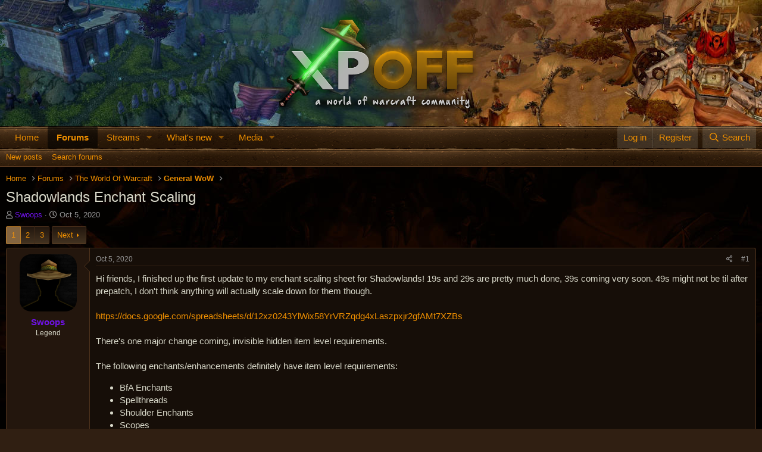

--- FILE ---
content_type: text/html; charset=utf-8
request_url: https://xpoff.com/threads/shadowlands-enchant-scaling.94231/
body_size: 29487
content:
<!DOCTYPE html>
<html id="XF" lang="en-US" dir="LTR"
	data-app="public"
	data-template="thread_view"
	data-container-key="node-115"
	data-content-key="thread-94231"
	data-logged-in="false"
	data-cookie-prefix="xpo_"
	data-csrf="1769525283,e1aa0e8b83e02450bfe7c9ac1fc2339b"
	class="has-no-js v_2_0 template-thread_view"
	>
<head>
	<meta charset="utf-8" />
	<meta http-equiv="X-UA-Compatible" content="IE=Edge" />
	<meta name="viewport" content="width=device-width, initial-scale=1, viewport-fit=cover">

	
	
	

	<title>Shadowlands Enchant Scaling | XPOff</title>

	<link rel="manifest" href="/webmanifest.php">
	
		<meta name="theme-color" content="#1b140f" />
	

	<meta name="apple-mobile-web-app-title" content="XPOff">
	
		<link rel="apple-touch-icon" href="/data/assets/logo/avatar_male_l.png">
	

	
		
		<meta name="description" content="Hi friends,  I finished up the first update to my enchant scaling sheet for Shadowlands!  19s and 29s are pretty much done, 39s coming very soon.  49s might..." />
		<meta property="og:description" content="Hi friends,  I finished up the first update to my enchant scaling sheet for Shadowlands!  19s and 29s are pretty much done, 39s coming very soon.  49s might not be til after prepatch, I don&#039;t think anything will actually scale down for them though..." />
		<meta property="twitter:description" content="Hi friends,  I finished up the first update to my enchant scaling sheet for Shadowlands!  19s and 29s are pretty much done, 39s coming very soon.  49s might not be til after prepatch, I don&#039;t..." />
	
	
		<meta property="og:url" content="https://xpoff.com/threads/shadowlands-enchant-scaling.94231/" />
	
		<link rel="canonical" href="https://xpoff.com/threads/shadowlands-enchant-scaling.94231/" />
	
		<link rel="next" href="/threads/shadowlands-enchant-scaling.94231/page-2" />
	

	
		
	
	
	<meta property="og:site_name" content="XPOff" />


	
	
		
	
	
	<meta property="og:type" content="website" />


	
	
		
	
	
	
		<meta property="og:title" content="Shadowlands Enchant Scaling" />
		<meta property="twitter:title" content="Shadowlands Enchant Scaling" />
	


	
	
	
	
		
	
	
	
		<meta property="og:image" content="https://xpoff.com/images/logo.png" />
		<meta property="twitter:image" content="https://xpoff.com/images/logo.png" />
		<meta property="twitter:card" content="summary" />
	


	

	
	

	


	<link rel="preload" href="/styles/fonts/fa/fa-regular-400.woff2?_v=5.15.3" as="font" type="font/woff2" crossorigin="anonymous" />


	<link rel="preload" href="/styles/fonts/fa/fa-solid-900.woff2?_v=5.15.3" as="font" type="font/woff2" crossorigin="anonymous" />


<link rel="preload" href="/styles/fonts/fa/fa-brands-400.woff2?_v=5.15.3" as="font" type="font/woff2" crossorigin="anonymous" />

	<link rel="stylesheet" href="/css.php?css=public%3Anormalize.css%2Cpublic%3Afa.css%2Cpublic%3Acore.less%2Cpublic%3Aapp.less&amp;s=7&amp;l=1&amp;d=1767968100&amp;k=b9102944903609b0f2d6e31a986aa925b294d8c9" />

	

<link rel="stylesheet" href="/css.php?css=public%3Aaloph_op_ribbon_style.less%2Cpublic%3Abb_code.less%2Cpublic%3Amessage.less%2Cpublic%3Aozzmodz_badges.less%2Cpublic%3Ashare_controls.less%2Cpublic%3Aextra.less&amp;s=7&amp;l=1&amp;d=1767968100&amp;k=950390c6fb5b5db2f11e65656f39efed81675b6a" />



	
		<script src="/js/xf/preamble.min.js?_v=57696026"></script>
	


	
		<link rel="icon" type="image/png" href="https://xpoff.com/data/assets/logo/1680297148947.png" sizes="32x32" />
	
	
	<script>
		function isEnterShiftPressed(event) {
   		if ((event.key === 'Enter') && (event.shiftKey))
        return true;

    	return false;
		}

		function isEditor(event) {
    	if (event.target == document.querySelector('.fr-element'))
        return true;

    	return false;
	}

	window.addEventListener('keydown', function (event) { if (isEnterShiftPressed(event) && isEditor(event)) { event.preventDefault(); event.stopPropagation(); } }, true);
	window.addEventListener('keyup', function (event) { if (isEnterShiftPressed(event) && isEditor(event)) { event.preventDefault(); event.stopPropagation(); } }, true);
	window.addEventListener('keypress', function (event) { if (isEnterShiftPressed(event) && isEditor(event)) { event.preventDefault(); event.stopPropagation(); } }, true);
</script>
</head>
<body data-template="thread_view">

<div class="p-pageWrapper" id="top">





<header class="p-header" id="header">
	<div class="p-header-inner">
		<div class="p-header-content">

			<div class="p-header-logo p-header-logo--image">
				<a href="/index.php?pages/home/">
					<img src="/data/assets/logo/xpoff-shadow.png" srcset="" alt="XPOff"
						width="" height="" />
				</a>
			</div>

			
		</div>
	</div>
</header>





	<div class="p-navSticky p-navSticky--primary" data-xf-init="sticky-header">
		
	<nav class="p-nav">
		<div class="p-nav-inner">
			<button type="button" class="button--plain p-nav-menuTrigger button" data-xf-click="off-canvas" data-menu=".js-headerOffCanvasMenu" tabindex="0" aria-label="Menu"><span class="button-text">
				<i aria-hidden="true"></i>
			</span></button>

			<div class="p-nav-smallLogo">
				<a href="/index.php?pages/home/">
					<img src="/data/assets/logo/xpoff-shadow.png" srcset="" alt="XPOff"
						width="" height="" />
				</a>
			</div>

			<div class="p-nav-scroller hScroller" data-xf-init="h-scroller" data-auto-scroll=".p-navEl.is-selected">
				<div class="hScroller-scroll">
					<ul class="p-nav-list js-offCanvasNavSource">
					
						<li>
							
	<div class="p-navEl " >
		

			
	
	<a href="/index.php?pages/home/"
		class="p-navEl-link "
		
		data-xf-key="1"
		data-nav-id="home">Home</a>


			

		
		
	</div>

						</li>
					
						<li>
							
	<div class="p-navEl is-selected" data-has-children="true">
		

			
	
	<a href="/forums/"
		class="p-navEl-link p-navEl-link--splitMenu "
		
		
		data-nav-id="forums">Forums</a>


			<a data-xf-key="2"
				data-xf-click="menu"
				data-menu-pos-ref="< .p-navEl"
				class="p-navEl-splitTrigger"
				role="button"
				tabindex="0"
				aria-label="Toggle expanded"
				aria-expanded="false"
				aria-haspopup="true"></a>

		
		
			<div class="menu menu--structural" data-menu="menu" aria-hidden="true">
				<div class="menu-content">
					
						
	
	
	<a href="/whats-new/posts/"
		class="menu-linkRow u-indentDepth0 js-offCanvasCopy "
		
		
		data-nav-id="newPosts">New posts</a>

	

					
						
	
	
	<a href="/search/?type=post"
		class="menu-linkRow u-indentDepth0 js-offCanvasCopy "
		
		
		data-nav-id="searchForums">Search forums</a>

	

					
				</div>
			</div>
		
	</div>

						</li>
					
						<li>
							
	<div class="p-navEl " data-has-children="true">
		

			
	
	<a href="/ewr-rio/"
		class="p-navEl-link p-navEl-link--splitMenu "
		
		
		data-nav-id="EWRrio">Streams</a>


			<a data-xf-key="3"
				data-xf-click="menu"
				data-menu-pos-ref="< .p-navEl"
				class="p-navEl-splitTrigger"
				role="button"
				tabindex="0"
				aria-label="Toggle expanded"
				aria-expanded="false"
				aria-haspopup="true"></a>

		
		
			<div class="menu menu--structural" data-menu="menu" aria-hidden="true">
				<div class="menu-content">
					
						
	
	
	<a href="/ewr-rio/multi/"
		class="menu-linkRow u-indentDepth0 js-offCanvasCopy "
		 data-xf-init="rio-multi-popout"
		
		data-nav-id="EWRrioMulti">Multi-Viewer</a>

	

					
						
	
	
	<a href="/ewr-rio/games/"
		class="menu-linkRow u-indentDepth0 js-offCanvasCopy "
		
		
		data-nav-id="EWRrioGames">Games</a>

	

					
				</div>
			</div>
		
	</div>

						</li>
					
						<li>
							
	<div class="p-navEl " data-has-children="true">
		

			
	
	<a href="/whats-new/"
		class="p-navEl-link p-navEl-link--splitMenu "
		
		
		data-nav-id="whatsNew">What's new</a>


			<a data-xf-key="4"
				data-xf-click="menu"
				data-menu-pos-ref="< .p-navEl"
				class="p-navEl-splitTrigger"
				role="button"
				tabindex="0"
				aria-label="Toggle expanded"
				aria-expanded="false"
				aria-haspopup="true"></a>

		
		
			<div class="menu menu--structural" data-menu="menu" aria-hidden="true">
				<div class="menu-content">
					
						
	
	
	<a href="/whats-new/posts/"
		class="menu-linkRow u-indentDepth0 js-offCanvasCopy "
		 rel="nofollow"
		
		data-nav-id="whatsNewPosts">New posts</a>

	

					
						
	
	
	<a href="/whats-new/media/"
		class="menu-linkRow u-indentDepth0 js-offCanvasCopy "
		 rel="nofollow"
		
		data-nav-id="xfmgWhatsNewNewMedia">New media</a>

	

					
						
	
	
	<a href="/whats-new/media-comments/"
		class="menu-linkRow u-indentDepth0 js-offCanvasCopy "
		 rel="nofollow"
		
		data-nav-id="xfmgWhatsNewMediaComments">New media comments</a>

	

					
						
	
	
	<a href="/whats-new/profile-posts/"
		class="menu-linkRow u-indentDepth0 js-offCanvasCopy "
		 rel="nofollow"
		
		data-nav-id="whatsNewProfilePosts">New profile posts</a>

	

					
						
	
	
	<a href="/whats-new/latest-activity"
		class="menu-linkRow u-indentDepth0 js-offCanvasCopy "
		 rel="nofollow"
		
		data-nav-id="latestActivity">Latest activity</a>

	

					
				</div>
			</div>
		
	</div>

						</li>
					
						<li>
							
	<div class="p-navEl " data-has-children="true">
		

			
	
	<a href="/media/"
		class="p-navEl-link p-navEl-link--splitMenu "
		
		
		data-nav-id="xfmg">Media</a>


			<a data-xf-key="5"
				data-xf-click="menu"
				data-menu-pos-ref="< .p-navEl"
				class="p-navEl-splitTrigger"
				role="button"
				tabindex="0"
				aria-label="Toggle expanded"
				aria-expanded="false"
				aria-haspopup="true"></a>

		
		
			<div class="menu menu--structural" data-menu="menu" aria-hidden="true">
				<div class="menu-content">
					
						
	
	
	<a href="/whats-new/media/"
		class="menu-linkRow u-indentDepth0 js-offCanvasCopy "
		 rel="nofollow"
		
		data-nav-id="xfmgNewMedia">New media</a>

	

					
						
	
	
	<a href="/whats-new/media-comments/"
		class="menu-linkRow u-indentDepth0 js-offCanvasCopy "
		 rel="nofollow"
		
		data-nav-id="xfmgNewComments">New comments</a>

	

					
						
	
	
	<a href="/search/?type=xfmg_media"
		class="menu-linkRow u-indentDepth0 js-offCanvasCopy "
		
		
		data-nav-id="xfmgSearchMedia">Search media</a>

	

					
				</div>
			</div>
		
	</div>

						</li>
					
					</ul>
				</div>
			</div>

			<div class="p-nav-opposite">
				<div class="p-navgroup p-account p-navgroup--guest">
					
						<a href="/login/" class="p-navgroup-link p-navgroup-link--textual p-navgroup-link--logIn"
							data-xf-click="overlay" data-follow-redirects="on">
							<span class="p-navgroup-linkText">Log in</span>
						</a>
						
							<a href="/register/" class="p-navgroup-link p-navgroup-link--textual p-navgroup-link--register"
								data-xf-click="overlay" data-follow-redirects="on">
								<span class="p-navgroup-linkText">Register</span>
							</a>
						
					
				</div>

				<div class="p-navgroup p-discovery">
					<a href="/whats-new/"
						class="p-navgroup-link p-navgroup-link--iconic p-navgroup-link--whatsnew"
						aria-label="What&#039;s new"
						title="What&#039;s new">
						<i aria-hidden="true"></i>
						<span class="p-navgroup-linkText">What's new</span>
					</a>

					


						<a href="/search/"
							class="p-navgroup-link p-navgroup-link--iconic p-navgroup-link--search"
							data-xf-click="menu"
							data-xf-key="/"
							aria-label="Search"
							aria-expanded="false"
							aria-haspopup="true"
							title="Search">
							<i aria-hidden="true"></i>
							<span class="p-navgroup-linkText">Search</span>
						</a>
						<div class="menu menu--structural menu--wide" data-menu="menu" aria-hidden="true">
							<form action="/search/search" method="post"
								class="menu-content"
								data-xf-init="quick-search">

								<h3 class="menu-header">Search</h3>
								
								<div class="menu-row">
									
										<div class="inputGroup inputGroup--joined">
											<input type="text" class="input" name="keywords" placeholder="Search…" aria-label="Search" data-menu-autofocus="true" />
											
			<select name="constraints" class="js-quickSearch-constraint input" aria-label="Search within">
				<option value="">Everywhere</option>
<option value="{&quot;search_type&quot;:&quot;post&quot;}">Threads</option>
<option value="{&quot;search_type&quot;:&quot;post&quot;,&quot;c&quot;:{&quot;nodes&quot;:[115],&quot;child_nodes&quot;:1}}">This forum</option>
<option value="{&quot;search_type&quot;:&quot;post&quot;,&quot;c&quot;:{&quot;thread&quot;:94231}}">This thread</option>

			</select>
		
										</div>
									
								</div>

								
								<div class="menu-row">
									<label class="iconic"><input type="checkbox"  name="c[title_only]" value="1" /><i aria-hidden="true"></i><span class="iconic-label">Search titles only

												
													<span tabindex="0" role="button"
														data-xf-init="tooltip" data-trigger="hover focus click" title="Tags will also be searched in content where tags are supported">

														<i class="fa--xf far fa-question-circle u-muted u-smaller" aria-hidden="true"></i>
													</span></span></label>

								</div>
								
								<div class="menu-row">
									<div class="inputGroup">
										<span class="inputGroup-text" id="ctrl_search_menu_by_member">By:</span>
										<input type="text" class="input" name="c[users]" data-xf-init="auto-complete" placeholder="Member" aria-labelledby="ctrl_search_menu_by_member" />
									</div>
								</div>
								<div class="menu-footer">
									<span class="menu-footer-controls">
										
	<button type="submit" class="button--primary button button--icon button--icon--search"><span class="button-text">Search</span></button>


										<a href="/search/" class="button"><span class="button-text">Advanced search…</span></a>
									</span>
								</div>

								<input type="hidden" name="_xfToken" value="1769525283,e1aa0e8b83e02450bfe7c9ac1fc2339b" />
							</form>
						</div>
					
				</div>
			</div>
		</div>
	</nav>

	</div>
	
	
		<div class="p-sectionLinks">
			<div class="p-sectionLinks-inner hScroller" data-xf-init="h-scroller">
				<div class="hScroller-scroll">
					<ul class="p-sectionLinks-list">
					
						<li>
							
	<div class="p-navEl " >
		

			
	
	<a href="/whats-new/posts/"
		class="p-navEl-link "
		
		data-xf-key="alt+1"
		data-nav-id="newPosts">New posts</a>


			

		
		
	</div>

						</li>
					
						<li>
							
	<div class="p-navEl " >
		

			
	
	<a href="/search/?type=post"
		class="p-navEl-link "
		
		data-xf-key="alt+2"
		data-nav-id="searchForums">Search forums</a>


			

		
		
	</div>

						</li>
					
					</ul>
				</div>
			</div>
		</div>
	



<div class="offCanvasMenu offCanvasMenu--nav js-headerOffCanvasMenu" data-menu="menu" aria-hidden="true" data-ocm-builder="navigation">
	<div class="offCanvasMenu-backdrop" data-menu-close="true"></div>
	<div class="offCanvasMenu-content">
		<div class="offCanvasMenu-header">
			Menu
			<a class="offCanvasMenu-closer" data-menu-close="true" role="button" tabindex="0" aria-label="Close"></a>
		</div>
		
			<div class="p-offCanvasRegisterLink">
				<div class="offCanvasMenu-linkHolder">
					<a href="/login/" class="offCanvasMenu-link" data-xf-click="overlay" data-menu-close="true">
						Log in
					</a>
				</div>
				<hr class="offCanvasMenu-separator" />
				
					<div class="offCanvasMenu-linkHolder">
						<a href="/register/" class="offCanvasMenu-link" data-xf-click="overlay" data-menu-close="true">
							Register
						</a>
					</div>
					<hr class="offCanvasMenu-separator" />
				
			</div>
		
		<div class="js-offCanvasNavTarget"></div>
		<div class="offCanvasMenu-installBanner js-installPromptContainer" style="display: none;" data-xf-init="install-prompt">
			<div class="offCanvasMenu-installBanner-header">Install the app</div>
			<button type="button" class="js-installPromptButton button"><span class="button-text">Install</span></button>
		</div>
	</div>
</div>

<div class="p-body">
	<div class="p-body-inner">
		<!--XF:EXTRA_OUTPUT-->

		

		

		  


		
	
		<ul class="p-breadcrumbs "
			itemscope itemtype="https://schema.org/BreadcrumbList">
		
			

			
			

			
				
				
	<li itemprop="itemListElement" itemscope itemtype="https://schema.org/ListItem">
		<a href="/index.php?pages/home/" itemprop="item">
			<span itemprop="name">Home</span>
		</a>
		<meta itemprop="position" content="1" />
	</li>

			

			
				
				
	<li itemprop="itemListElement" itemscope itemtype="https://schema.org/ListItem">
		<a href="/forums/" itemprop="item">
			<span itemprop="name">Forums</span>
		</a>
		<meta itemprop="position" content="2" />
	</li>

			
			
				
				
	<li itemprop="itemListElement" itemscope itemtype="https://schema.org/ListItem">
		<a href="/forums/#the-world-of-warcraft.87" itemprop="item">
			<span itemprop="name">The World Of Warcraft</span>
		</a>
		<meta itemprop="position" content="3" />
	</li>

			
				
				
	<li itemprop="itemListElement" itemscope itemtype="https://schema.org/ListItem">
		<a href="/forums/general-wow.115/" itemprop="item">
			<span itemprop="name">General WoW</span>
		</a>
		<meta itemprop="position" content="4" />
	</li>

			

		
		</ul>
	

		  


		
	<noscript class="js-jsWarning"><div class="blockMessage blockMessage--important blockMessage--iconic u-noJsOnly">JavaScript is disabled. For a better experience, please enable JavaScript in your browser before proceeding.</div></noscript>

		
	<div class="blockMessage blockMessage--important blockMessage--iconic js-browserWarning" style="display: none">You are using an out of date browser. It  may not display this or other websites correctly.<br />You should upgrade or use an <a href="https://www.google.com/chrome/" target="_blank" rel="noopener">alternative browser</a>.</div>


		
			<div class="p-body-header">
			
				
					<div class="p-title ">
					
						
							<h1 class="p-title-value">Shadowlands Enchant Scaling
	
	

	

</h1>
						
						
					
					</div>
				

				
					<div class="p-description">
	<ul class="listInline listInline--bullet">
		<li>
			<i class="fa--xf far fa-user" aria-hidden="true" title="Thread starter"></i>
			<span class="u-srOnly">Thread starter</span>

			<a href="/members/swoops.13601/" class="username  u-concealed" dir="auto" data-user-id="13601" data-xf-init="member-tooltip"><span class="username--style153">Swoops</span></a>
		</li>
		<li>
			<i class="fa--xf far fa-clock" aria-hidden="true" title="Start date"></i>
			<span class="u-srOnly">Start date</span>

			<a href="/threads/shadowlands-enchant-scaling.94231/" class="u-concealed"><time  class="u-dt" dir="auto" datetime="2020-10-05T01:50:04+0000" data-time="1601862604" data-date-string="Oct 5, 2020" data-time-string="1:50 AM" title="Oct 5, 2020 at 1:50 AM">Oct 5, 2020</time></a>
		</li>
		
	</ul>
</div>
				
			
			</div>
		

		<div class="p-body-main  ">
			
			<div class="p-body-contentCol"></div>
			

			

			<div class="p-body-content">
				
				<div class="p-body-pageContent"><script>const whTooltips = {colorLinks: true, iconizeLinks: true, renameLinks: true};</script>
<script src="https://wow.zamimg.com/js/tooltips.js"></script>












	
	
	
		
	
	
	


	
	
	
		
	
	
	


	
	
		
	
	
	


	
	












	

	
		
	





















<div class="block block--messages" data-xf-init="" data-type="post" data-href="/inline-mod/" data-search-target="*">

	<span class="u-anchorTarget" id="posts"></span>

	
		
	

	

	<div class="block-outer"><div class="block-outer-main"><nav class="pageNavWrapper pageNavWrapper--mixed ">



<div class="pageNav  ">
	

	<ul class="pageNav-main">
		

	
		<li class="pageNav-page pageNav-page--current "><a href="/threads/shadowlands-enchant-scaling.94231/">1</a></li>
	


		

		
			

	
		<li class="pageNav-page pageNav-page--later"><a href="/threads/shadowlands-enchant-scaling.94231/page-2">2</a></li>
	

		

		

		

	
		<li class="pageNav-page "><a href="/threads/shadowlands-enchant-scaling.94231/page-3">3</a></li>
	

	</ul>

	
		<a href="/threads/shadowlands-enchant-scaling.94231/page-2" class="pageNav-jump pageNav-jump--next">Next</a>
	
</div>

<div class="pageNavSimple">
	

	<a class="pageNavSimple-el pageNavSimple-el--current"
		data-xf-init="tooltip" title="Go to page"
		data-xf-click="menu" role="button" tabindex="0" aria-expanded="false" aria-haspopup="true">
		1 of 3
	</a>
	

	<div class="menu menu--pageJump" data-menu="menu" aria-hidden="true">
		<div class="menu-content">
			<h4 class="menu-header">Go to page</h4>
			<div class="menu-row" data-xf-init="page-jump" data-page-url="/threads/shadowlands-enchant-scaling.94231/page-%page%">
				<div class="inputGroup inputGroup--numbers">
					<div class="inputGroup inputGroup--numbers inputNumber" data-xf-init="number-box"><input type="number" pattern="\d*" class="input input--number js-numberBoxTextInput input input--numberNarrow js-pageJumpPage" value="1"  min="1" max="3" step="1" required="required" data-menu-autofocus="true" /></div>
					<span class="inputGroup-text"><button type="button" class="js-pageJumpGo button"><span class="button-text">Go</span></button></span>
				</div>
			</div>
		</div>
	</div>


	
		<a href="/threads/shadowlands-enchant-scaling.94231/page-2" class="pageNavSimple-el pageNavSimple-el--next">
			Next <i aria-hidden="true"></i>
		</a>
		<a href="/threads/shadowlands-enchant-scaling.94231/page-3"
			class="pageNavSimple-el pageNavSimple-el--last"
			data-xf-init="tooltip" title="Last">
			<i aria-hidden="true"></i> <span class="u-srOnly">Last</span>
		</a>
	
</div>

</nav>



</div></div>

	

	
		
	<div class="block-outer js-threadStatusField"></div>

	

	<div class="block-container lbContainer"
		data-xf-init="lightbox select-to-quote"
		data-message-selector=".js-post"
		data-lb-id="thread-94231"
		data-lb-universal="0">

		<div class="block-body js-replyNewMessageContainer">
			
				

					

					
						

	
	

	

	
	<article class="message message--post js-post js-inlineModContainer  "
		data-author="Swoops"
		data-content="post-1242759"
		id="js-post-1242759"
		>

		

		<span class="u-anchorTarget" id="post-1242759"></span>

		
			<div class="message-inner">
				
					<div class="message-cell message-cell--user">
						

	<section class="message-user"
		>

		

		<div class="message-avatar ">
			<div class="message-avatar-wrapper">

				<a href="/members/swoops.13601/" class="avatar avatar--m avatar--default avatar--default--image" data-user-id="13601" data-xf-init="member-tooltip">
			<span class="avatar-u13601-m"></span> 
		</a>
				
			</div>
		</div>
		<div class="message-userDetails">
			<h4 class="message-name"><a href="/members/swoops.13601/" class="username " dir="auto" data-user-id="13601" data-xf-init="member-tooltip"><span class="username--style153">Swoops</span></a></h4>
			<h5 class="userTitle message-userTitle" dir="auto">Legend</h5>
			
			
				
				<!--[OzzModz\Badges:tab_panes:before_badges]-->

				<li data-href="/members/swoops.13601/badges" role="tabpanel" aria-labelledby="badges">
				
				</li>

				<!--[OzzModz\Badges:tab_panes:after_badges]-->
					
			
		</div>
		
			
			
		
		<span class="message-userArrow"></span>
	</section>

					</div>
				

				
					<div class="message-cell message-cell--main">
					
						<div class="message-main js-quickEditTarget">

							
								

	

	<header class="message-attribution message-attribution--split">
		<ul class="message-attribution-main listInline ">
			
			
			
			<li class="u-concealed">
				<a href="/threads/shadowlands-enchant-scaling.94231/post-1242759" rel="nofollow" >
					<time  class="u-dt" dir="auto" datetime="2020-10-05T01:50:04+0000" data-time="1601862604" data-date-string="Oct 5, 2020" data-time-string="1:50 AM" title="Oct 5, 2020 at 1:50 AM">Oct 5, 2020</time>
				</a>
			</li>
			
			
		</ul>

		<ul class="message-attribution-opposite message-attribution-opposite--list ">	                       
		
			
	
			<li>
				<a href="/threads/shadowlands-enchant-scaling.94231/post-1242759"
					class="message-attribution-gadget"
					data-xf-init="share-tooltip"
					data-href="/posts/1242759/share"
					aria-label="Share"
					rel="nofollow">
					<i class="fa--xf far fa-share-alt" aria-hidden="true"></i>
				</a>
			</li>
			
			
				<li>
					<a href="/threads/shadowlands-enchant-scaling.94231/post-1242759" rel="nofollow">
						#1
					</a>
				</li>
			
		</ul>
	</header>

							

							<div class="message-content js-messageContent">
							

								
									
	
	
	

								

								
									
	

	<div class="message-userContent lbContainer js-lbContainer "
		data-lb-id="post-1242759"
		data-lb-caption-desc="Swoops &middot; Oct 5, 2020 at 1:50 AM">

		
			

	

		

		<article class="message-body js-selectToQuote">
			
				
			

			<div >
				
					<div class="bbWrapper">Hi friends,  I finished up the first update to my enchant scaling sheet for Shadowlands!  19s and 29s are pretty much done, 39s coming very soon.  49s might not be til after prepatch, I don&#039;t think anything will actually scale down for them though.<br />
<br />
<a href="https://docs.google.com/spreadsheets/d/12xz0243YlWix58YrVRZqdg4xLaszpxjr2gfAMt7XZBs/edit?usp=sharing" target="_blank" class="link link--external" rel="nofollow ugc noopener">https://docs.google.com/spreadsheets/d/12xz0243YlWix58YrVRZqdg4xLaszpxjr2gfAMt7XZBs</a><br />
<br />
There&#039;s one major change coming, invisible hidden item level requirements.<br />
<br />
The following enchants/enhancements definitely have item level requirements:<br />
<ul>
<li data-xf-list-type="ul">BfA Enchants</li>
<li data-xf-list-type="ul">Spellthreads<br />
</li>
<li data-xf-list-type="ul">Shoulder Enchants<br />
</li>
<li data-xf-list-type="ul">Scopes <br />
</li>
<li data-xf-list-type="ul">Armor kits</li>
</ul>They don&#039;t seem to apply to enchants from pre-BfA Enchanting. Only exception I&#039;ve found - the budget secondary stat neck enchants added mid-Legion (Mark of the Quick/Deadly/Versatile/Master).  Some profession-specific enchants also don&#039;t have item level requirements, namely Cata/Wrath Inscription shoulder enchants and Pandaria Leatherworking leg reinforcements.<br />
<br />
These requirements prevent enchants from being applied AND stop them from working.  As it works now there&#039;s no grandfathering happening (no guarantees it stays this way - rip helm enchants).  If you can&#039;t put a fresh enchant on an item, a previously applied one won&#039;t work.  They show up normally on your gear still, but you won&#039;t get any stats or procs.<br />
<br />
Requirements apply to the current scaled level of heirlooms.  You can apply enchants to heirlooms if they&#039;re scaled to a high enough item level to be eligible, but the enchant won&#039;t work when it&#039;s mailed to a lower level character where heirlooms are below the requirement.<br />
<br />
I&#039;ve narrowed down the ilevel requirement on almost everything that I&#039;ve found with one (thank god for spammable PTR copies to dupe/save mats).  The TL;DR is that 19s will have pretty limited options for shoulder enchants, leg enchants and scopes.  If the obviously broken (legion) gear is fixed, the enchant glitch can no longer be used to bypass requirements (it will probably be relevant for 29s, they start to get gear that qualifies for enhancements they can&#039;t use themselves).<br />
<br />
At very low levels, some things may scale down enough to not give any stats.   For example, Master&#039;s Inscription of the Storm gave 1 sp but 0 crit on a level 10 that learned Northrend Inscription, even though the tooltip said 1 sp/1 crit.<br />
<br />
Questions/comments/suggestions/concerns always welcome.  I definitely have some work to do cleaning things up and making it more clear what&#039;s available at different levels, but some of that will have to come after we&#039;re sure what gear we&#039;re actually getting.<br />
<br />
There&#039;s a ton of stuff and I haven&#039;t been able to test out everything, so let me know if you find anything that doesn&#039;t match with what I have here and I&#039;ll update!</div>
				
			</div>

			<div class="js-selectToQuoteEnd">&nbsp;</div>
			
				
			
		</article>

		
			

	

		

		
	</div>

								

								
									
	

	
		<div class="message-lastEdit">
			
				Last edited: <time  class="u-dt" dir="auto" datetime="2020-10-05T02:34:16+0000" data-time="1601865256" data-date-string="Oct 5, 2020" data-time-string="2:34 AM" title="Oct 5, 2020 at 2:34 AM">Oct 5, 2020</time>
			
		</div>
	

								

								
									
	
		
			<aside class="message-signature">
			
				<div class="bbWrapper"><div style="text-align: center"><a href="https://xpoff.com/threads/bfa-enchants-19-49.78873/" class="link link--internal">BfA Enchant Scaling (19-59)</a><br />
<br />
<a href="http://www.xpoff.com/threads/overview-of-legion-gearing-and-pvp-stat-templates.69460/" target="_blank" class="link link--external" rel="nofollow ugc noopener">lol legion templates</a><br />
<br />
<a href="http://us.battle.net/wow/en/character/vashj/Noswoops/advanced" target="_blank" class="link link--external" rel="nofollow ugc noopener"><span style="color: #69CCF0">No</span></a><a href="http://us.battle.net/wow/en/character/aerie-peak/Swoops/advanced" target="_blank" class="link link--external" rel="nofollow ugc noopener"><span style="color: #FFFFFF">sw</span></a><a href="http://us.battle.net/wow/en/character/vashj/Sw%C3%B5%C3%B5ps/advanced" target="_blank" class="link link--external" rel="nofollow ugc noopener"><span style="color: #33DD99">õ</span></a><a href="http://us.battle.net/wow/en/character/vashj/Sw%C3%B4%C3%B4ps/advanced" target="_blank" class="link link--external" rel="nofollow ugc noopener"><span style="color: #69CCF0">ôps</span></a><a href="http://us.battle.net/wow/en/character/vashj/Swoopsilon/advanced" target="_blank" class="link link--external" rel="nofollow ugc noopener"><span style="color: #0070DE">ilon</span></a>&#8203;</div><br />
<div style="text-align: center"><span style="font-size: 9px"><a href="http://us.battle.net/wow/en/character/scilla/landria/advanced" target="_blank" class="link link--external" rel="nofollow ugc noopener"><span style="color: #ABD473">19</span></a> <a href="http://us.battle.net/wow/en/character/scilla/Ruffle/advanced" target="_blank" class="link link--external" rel="nofollow ugc noopener"><span style="color: #9482C9">29</span></a> <a href="http://us.battle.net/wow/en/character/scilla/Aye/advanced" target="_blank" class="link link--external" rel="nofollow ugc noopener"><span style="color: #33DD99">39</span></a></span>&#8203;</div></div>
			
			</aside>
		
	

								

							
							</div>

							
								
	

	<footer class="message-footer">
		

		

		<div class="reactionsBar js-reactionsList is-active">
			
	
	
		<ul class="reactionSummary">
		
			<li><span class="reaction reaction--small reaction--1" data-reaction-id="1"><i aria-hidden="true"></i><img src="[data-uri]" class="reaction-sprite js-reaction" alt="Like" title="Like" /></span></li>
		
		</ul>
	


<span class="u-srOnly">Reactions:</span>
<a class="reactionsBar-link" href="/posts/1242759/reactions" data-xf-click="overlay" data-cache="false" rel="nofollow"><bdi>Fsd</bdi>, <bdi>Visual</bdi>, <bdi>trowlk</bdi> and 18 others</a>
		</div>

		<div class="js-historyTarget message-historyTarget toggleTarget" data-href="trigger-href"></div>
	</footer>

							
						</div>

					
					</div>
				
			</div>
		
	</article>

	
	

					

					

				

					

					
						

	
	

	

	
	<article class="message message--post js-post js-inlineModContainer  "
		data-author="fungchewuchi"
		data-content="post-1242761"
		id="js-post-1242761"
		itemscope itemtype="https://schema.org/Comment" itemid="https://xpoff.com/posts/1242761/">

		
			<meta itemprop="parentItem" itemscope itemid="https://xpoff.com/threads/shadowlands-enchant-scaling.94231/" />
		

		<span class="u-anchorTarget" id="post-1242761"></span>

		
			<div class="message-inner">
				
					<div class="message-cell message-cell--user">
						

	<section class="message-user"
		itemprop="author" itemscope itemtype="https://schema.org/Person" itemid="https://xpoff.com/members/fungchewuchi.7595/">

		
			<meta itemprop="url" content="https://xpoff.com/members/fungchewuchi.7595/" />
		

		<div class="message-avatar ">
			<div class="message-avatar-wrapper">

				<a href="/members/fungchewuchi.7595/" class="avatar avatar--m" data-user-id="7595" data-xf-init="member-tooltip">
			<img src="/data/avatars/m/7/7595.jpg?1599103046"  alt="fungchewuchi" class="avatar-u7595-m" width="96" height="96" loading="lazy" itemprop="image" /> 
		</a>
				
			</div>
		</div>
		<div class="message-userDetails">
			<h4 class="message-name"><a href="/members/fungchewuchi.7595/" class="username " dir="auto" data-user-id="7595" data-xf-init="member-tooltip"><span class="username--style153" itemprop="name">fungchewuchi</span></a></h4>
			<h5 class="userTitle message-userTitle" dir="auto" itemprop="jobTitle">Master of the Flying Guillotine</h5>
			
			
				
				<!--[OzzModz\Badges:tab_panes:before_badges]-->

				<li data-href="/members/fungchewuchi.7595/badges" role="tabpanel" aria-labelledby="badges">
				
				</li>

				<!--[OzzModz\Badges:tab_panes:after_badges]-->
					
			
		</div>
		
			
			
		
		<span class="message-userArrow"></span>
	</section>

					</div>
				

				
					<div class="message-cell message-cell--main">
					
						<div class="message-main js-quickEditTarget">

							
								

	

	<header class="message-attribution message-attribution--split">
		<ul class="message-attribution-main listInline ">
			
			
			
			<li class="u-concealed">
				<a href="/threads/shadowlands-enchant-scaling.94231/post-1242761" rel="nofollow" itemprop="url">
					<time  class="u-dt" dir="auto" datetime="2020-10-05T02:31:39+0000" data-time="1601865099" data-date-string="Oct 5, 2020" data-time-string="2:31 AM" title="Oct 5, 2020 at 2:31 AM" itemprop="datePublished">Oct 5, 2020</time>
				</a>
			</li>
			
			
		</ul>

		<ul class="message-attribution-opposite message-attribution-opposite--list ">	                       
		
			
	
			<li>
				<a href="/threads/shadowlands-enchant-scaling.94231/post-1242761"
					class="message-attribution-gadget"
					data-xf-init="share-tooltip"
					data-href="/posts/1242761/share"
					aria-label="Share"
					rel="nofollow">
					<i class="fa--xf far fa-share-alt" aria-hidden="true"></i>
				</a>
			</li>
			
			
				<li>
					<a href="/threads/shadowlands-enchant-scaling.94231/post-1242761" rel="nofollow">
						#2
					</a>
				</li>
			
		</ul>
	</header>

							

							<div class="message-content js-messageContent">
							

								
									
	
	
	

								

								
									
	

	<div class="message-userContent lbContainer js-lbContainer "
		data-lb-id="post-1242761"
		data-lb-caption-desc="fungchewuchi &middot; Oct 5, 2020 at 2:31 AM">

		

		<article class="message-body js-selectToQuote">
			
				
			

			<div itemprop="text">
				
					<div class="bbWrapper">yer doin the lord&#039;s work, sir.</div>
				
			</div>

			<div class="js-selectToQuoteEnd">&nbsp;</div>
			
				
			
		</article>

		

		
	</div>

								

								
									
	

	

								

								
									
	
		
			<aside class="message-signature">
			
				<div class="bbWrapper">Not remotely interested in wow rn, On a marvel rivals &amp; sf6 kick.<br />
I might check in on <a href="https://worldofwarcraft.com/en-us/character/us/bleeding-hollow/minimaghila" target="_blank" class="link link--external" rel="nofollow ugc noopener">Minimaghila</a> now and then.<br />
<a href="https://worldofwarcraft.com/en-us/character/us/kiljaeden/Ayamechan" target="_blank" class="link link--external" rel="nofollow ugc noopener">Ayamechan (60 priest)</a>  - <a href="https://worldofwarcraft.com/en-us/character/us/bleeding-hollow/Sugardaddys" target="_blank" class="link link--external" rel="nofollow ugc noopener">Sugardaddys (60 dh)</a><br />
<a href="https://worldofwarcraft.com/en-us/character/us/bleeding-hollow/ayamechan" target="_blank" class="link link--external" rel="nofollow ugc noopener">Ayamechan (20)</a> - <a href="https://worldofwarcraft.com/en-us/character/us/bleeding-hollow/kinnikuman" target="_blank" class="link link--external" rel="nofollow ugc noopener">Kinnikuman (20 pally)</a>  - <a href="https://worldofwarcraft.com/en-us/character/us/bleeding-hollow/OldMcBoe" target="_blank" class="link link--external" rel="nofollow ugc noopener">OldMcBoe (cash money)</a> - <a href="https://worldofwarcraft.com/en-us/character/us/bleeding-hollow/datscaling" target="_blank" class="link link--external" rel="nofollow ugc noopener">DatScaling (10 surv)</a><br />
&amp; plenty less notable toons. I throw the odd thing on <a href="https://www.twitch.tv/evilmousse" target="_blank" class="link link--external" rel="nofollow ugc noopener">twitch</a> every so often.</div>
			
			</aside>
		
	

								

							
							</div>

							
								
	

	<footer class="message-footer">
		
			<div class="message-microdata" itemprop="interactionStatistic" itemtype="https://schema.org/InteractionCounter" itemscope>
				<meta itemprop="userInteractionCount" content="2" />
				<meta itemprop="interactionType" content="https://schema.org/LikeAction" />
			</div>
		

		

		<div class="reactionsBar js-reactionsList is-active">
			
	
	
		<ul class="reactionSummary">
		
			<li><span class="reaction reaction--small reaction--1" data-reaction-id="1"><i aria-hidden="true"></i><img src="[data-uri]" class="reaction-sprite js-reaction" alt="Like" title="Like" /></span></li>
		
		</ul>
	


<span class="u-srOnly">Reactions:</span>
<a class="reactionsBar-link" href="/posts/1242761/reactions" data-xf-click="overlay" data-cache="false" rel="nofollow"><bdi>Neon</bdi> and <bdi>Swoops</bdi></a>
		</div>

		<div class="js-historyTarget message-historyTarget toggleTarget" data-href="trigger-href"></div>
	</footer>

							
						</div>

					
					</div>
				
			</div>
		
	</article>

	
	

					

					

				

					

					
						

	
	

	

	
	<article class="message message--post js-post js-inlineModContainer  "
		data-author="Chops"
		data-content="post-1242762"
		id="js-post-1242762"
		itemscope itemtype="https://schema.org/Comment" itemid="https://xpoff.com/posts/1242762/">

		
			<meta itemprop="parentItem" itemscope itemid="https://xpoff.com/threads/shadowlands-enchant-scaling.94231/" />
		

		<span class="u-anchorTarget" id="post-1242762"></span>

		
			<div class="message-inner">
				
					<div class="message-cell message-cell--user">
						

	<section class="message-user"
		itemprop="author" itemscope itemtype="https://schema.org/Person" itemid="https://xpoff.com/members/chops.20904/">

		
			<meta itemprop="url" content="https://xpoff.com/members/chops.20904/" />
		

		<div class="message-avatar ">
			<div class="message-avatar-wrapper">

				<a href="/members/chops.20904/" class="avatar avatar--m" data-user-id="20904" data-xf-init="member-tooltip">
			<img src="/data/avatars/m/20/20904.jpg?1609776210"  alt="Chops" class="avatar-u20904-m" width="96" height="96" loading="lazy" itemprop="image" /> 
		</a>
				
			</div>
		</div>
		<div class="message-userDetails">
			<h4 class="message-name"><a href="/members/chops.20904/" class="username " dir="auto" data-user-id="20904" data-xf-init="member-tooltip"><span class="username--style153 username--moderator username--admin" itemprop="name">Chops</span></a></h4>
			<h5 class="userTitle message-userTitle" dir="auto" itemprop="jobTitle">Soccer Dad</h5>
			
			
				
				<!--[OzzModz\Badges:tab_panes:before_badges]-->

				<li data-href="/members/chops.20904/badges" role="tabpanel" aria-labelledby="badges">
				
				</li>

				<!--[OzzModz\Badges:tab_panes:after_badges]-->
					
			
		</div>
		
			
			
		
		<span class="message-userArrow"></span>
	</section>

					</div>
				

				
					<div class="message-cell message-cell--main">
					
						<div class="message-main js-quickEditTarget">

							
								

	

	<header class="message-attribution message-attribution--split">
		<ul class="message-attribution-main listInline ">
			
			
			
			<li class="u-concealed">
				<a href="/threads/shadowlands-enchant-scaling.94231/post-1242762" rel="nofollow" itemprop="url">
					<time  class="u-dt" dir="auto" datetime="2020-10-05T02:34:01+0000" data-time="1601865241" data-date-string="Oct 5, 2020" data-time-string="2:34 AM" title="Oct 5, 2020 at 2:34 AM" itemprop="datePublished">Oct 5, 2020</time>
				</a>
			</li>
			
			
		</ul>

		<ul class="message-attribution-opposite message-attribution-opposite--list ">	                       
		
			
	
			<li>
				<a href="/threads/shadowlands-enchant-scaling.94231/post-1242762"
					class="message-attribution-gadget"
					data-xf-init="share-tooltip"
					data-href="/posts/1242762/share"
					aria-label="Share"
					rel="nofollow">
					<i class="fa--xf far fa-share-alt" aria-hidden="true"></i>
				</a>
			</li>
			
			
				<li>
					<a href="/threads/shadowlands-enchant-scaling.94231/post-1242762" rel="nofollow">
						#3
					</a>
				</li>
			
		</ul>
	</header>

							

							<div class="message-content js-messageContent">
							

								
									
	
	
	

								

								
									
	

	<div class="message-userContent lbContainer js-lbContainer "
		data-lb-id="post-1242762"
		data-lb-caption-desc="Chops &middot; Oct 5, 2020 at 2:34 AM">

		

		<article class="message-body js-selectToQuote">
			
				
			

			<div itemprop="text">
				
					<div class="bbWrapper">As always, Swoops, you are a fucking legend</div>
				
			</div>

			<div class="js-selectToQuoteEnd">&nbsp;</div>
			
				
			
		</article>

		

		
	</div>

								

								
									
	

	

								

								
									
	
		
			<aside class="message-signature">
			
				<div class="bbWrapper">F2P - <a href="https://worldofwarcraft.com/en-us/character/us/jaedenar/ch%C3%B8ps" target="_blank" class="link link--external" rel="noopener"><span style="color: #C79C6E">Chøps</span></a><br />
Vet - <a href="https://worldofwarcraft.com/en-us/character/us/kelthuzad/chøps" target="_blank" class="link link--external" rel="noopener"><span style="color: #C79C63">Chøps</span></a><br />
<a href="https://www.youtube.com/channel/UCb3oxFjb6ovw6UMX95ZeF8g" target="_blank" class="link link--external" rel="noopener"><span style="color: #c4302b">Youtube Channel</span></a></div>
			
			</aside>
		
	

								

							
							</div>

							
								
	

	<footer class="message-footer">
		
			<div class="message-microdata" itemprop="interactionStatistic" itemtype="https://schema.org/InteractionCounter" itemscope>
				<meta itemprop="userInteractionCount" content="2" />
				<meta itemprop="interactionType" content="https://schema.org/LikeAction" />
			</div>
		

		

		<div class="reactionsBar js-reactionsList is-active">
			
	
	
		<ul class="reactionSummary">
		
			<li><span class="reaction reaction--small reaction--1" data-reaction-id="1"><i aria-hidden="true"></i><img src="[data-uri]" class="reaction-sprite js-reaction" alt="Like" title="Like" /></span></li>
		
		</ul>
	


<span class="u-srOnly">Reactions:</span>
<a class="reactionsBar-link" href="/posts/1242762/reactions" data-xf-click="overlay" data-cache="false" rel="nofollow"><bdi>Neon</bdi> and <bdi>Swoops</bdi></a>
		</div>

		<div class="js-historyTarget message-historyTarget toggleTarget" data-href="trigger-href"></div>
	</footer>

							
						</div>

					
					</div>
				
			</div>
		
	</article>

	
	

					

					

				

					

					
						

	
	

	

	
	<article class="message message--post js-post js-inlineModContainer  "
		data-author="toskosa"
		data-content="post-1242763"
		id="js-post-1242763"
		itemscope itemtype="https://schema.org/Comment" itemid="https://xpoff.com/posts/1242763/">

		
			<meta itemprop="parentItem" itemscope itemid="https://xpoff.com/threads/shadowlands-enchant-scaling.94231/" />
		

		<span class="u-anchorTarget" id="post-1242763"></span>

		
			<div class="message-inner">
				
					<div class="message-cell message-cell--user">
						

	<section class="message-user"
		itemprop="author" itemscope itemtype="https://schema.org/Person" itemid="https://xpoff.com/members/toskosa.38336/">

		
			<meta itemprop="url" content="https://xpoff.com/members/toskosa.38336/" />
		

		<div class="message-avatar ">
			<div class="message-avatar-wrapper">

				<a href="/members/toskosa.38336/" class="avatar avatar--m" data-user-id="38336" data-xf-init="member-tooltip">
			<img src="/data/avatars/m/38/38336.jpg?1528537860" srcset="/data/avatars/l/38/38336.jpg?1528537860 2x" alt="toskosa" class="avatar-u38336-m" width="96" height="96" loading="lazy" itemprop="image" /> 
		</a>
				
			</div>
		</div>
		<div class="message-userDetails">
			<h4 class="message-name"><a href="/members/toskosa.38336/" class="username " dir="auto" data-user-id="38336" data-xf-init="member-tooltip"><span class="username--style152" itemprop="name">toskosa</span></a></h4>
			<h5 class="userTitle message-userTitle" dir="auto" itemprop="jobTitle">Grandfathered</h5>
			
			
				
				<!--[OzzModz\Badges:tab_panes:before_badges]-->

				<li data-href="/members/toskosa.38336/badges" role="tabpanel" aria-labelledby="badges">
				
				</li>

				<!--[OzzModz\Badges:tab_panes:after_badges]-->
					
			
		</div>
		
			
			
		
		<span class="message-userArrow"></span>
	</section>

					</div>
				

				
					<div class="message-cell message-cell--main">
					
						<div class="message-main js-quickEditTarget">

							
								

	

	<header class="message-attribution message-attribution--split">
		<ul class="message-attribution-main listInline ">
			
			
			
			<li class="u-concealed">
				<a href="/threads/shadowlands-enchant-scaling.94231/post-1242763" rel="nofollow" itemprop="url">
					<time  class="u-dt" dir="auto" datetime="2020-10-05T02:40:35+0000" data-time="1601865635" data-date-string="Oct 5, 2020" data-time-string="2:40 AM" title="Oct 5, 2020 at 2:40 AM" itemprop="datePublished">Oct 5, 2020</time>
				</a>
			</li>
			
			
		</ul>

		<ul class="message-attribution-opposite message-attribution-opposite--list ">	                       
		
			
	
			<li>
				<a href="/threads/shadowlands-enchant-scaling.94231/post-1242763"
					class="message-attribution-gadget"
					data-xf-init="share-tooltip"
					data-href="/posts/1242763/share"
					aria-label="Share"
					rel="nofollow">
					<i class="fa--xf far fa-share-alt" aria-hidden="true"></i>
				</a>
			</li>
			
			
				<li>
					<a href="/threads/shadowlands-enchant-scaling.94231/post-1242763" rel="nofollow">
						#4
					</a>
				</li>
			
		</ul>
	</header>

							

							<div class="message-content js-messageContent">
							

								
									
	
	
	

								

								
									
	

	<div class="message-userContent lbContainer js-lbContainer "
		data-lb-id="post-1242763"
		data-lb-caption-desc="toskosa &middot; Oct 5, 2020 at 2:40 AM">

		

		<article class="message-body js-selectToQuote">
			
				
			

			<div itemprop="text">
				
					<div class="bbWrapper">Figured chants from bfa on weapons were not working at least coastal surge wasnt for me on my previous 39 ( now 17). Shame about the shoulder enchants.<br />
<br />
This is a very nice list well done.</div>
				
			</div>

			<div class="js-selectToQuoteEnd">&nbsp;</div>
			
				
			
		</article>

		

		
	</div>

								

								
									
	

	

								

								
									
	
		
			<aside class="message-signature">
			
				<div class="bbWrapper">Likes cute elves.</div>
			
			</aside>
		
	

								

							
							</div>

							
								
	

	<footer class="message-footer">
		
			<div class="message-microdata" itemprop="interactionStatistic" itemtype="https://schema.org/InteractionCounter" itemscope>
				<meta itemprop="userInteractionCount" content="2" />
				<meta itemprop="interactionType" content="https://schema.org/LikeAction" />
			</div>
		

		

		<div class="reactionsBar js-reactionsList is-active">
			
	
	
		<ul class="reactionSummary">
		
			<li><span class="reaction reaction--small reaction--1" data-reaction-id="1"><i aria-hidden="true"></i><img src="[data-uri]" class="reaction-sprite js-reaction" alt="Like" title="Like" /></span></li>
		
		</ul>
	


<span class="u-srOnly">Reactions:</span>
<a class="reactionsBar-link" href="/posts/1242763/reactions" data-xf-click="overlay" data-cache="false" rel="nofollow"><bdi>Neon</bdi> and <bdi>Swoops</bdi></a>
		</div>

		<div class="js-historyTarget message-historyTarget toggleTarget" data-href="trigger-href"></div>
	</footer>

							
						</div>

					
					</div>
				
			</div>
		
	</article>

	
	

					

					

				

					

					
						

	
	

	

	
	<article class="message message--post js-post js-inlineModContainer  "
		data-author="Swoops"
		data-content="post-1242764"
		id="js-post-1242764"
		itemscope itemtype="https://schema.org/Comment" itemid="https://xpoff.com/posts/1242764/">

		
			<meta itemprop="parentItem" itemscope itemid="https://xpoff.com/threads/shadowlands-enchant-scaling.94231/" />
		

		<span class="u-anchorTarget" id="post-1242764"></span>

		
			<div class="message-inner">
				
					<div class="message-cell message-cell--user">
						

	<section class="message-user"
		itemprop="author" itemscope itemtype="https://schema.org/Person" itemid="https://xpoff.com/members/swoops.13601/">

		
			<meta itemprop="url" content="https://xpoff.com/members/swoops.13601/" />
		

		<div class="message-avatar ">
			<div class="message-avatar-wrapper">

    


    <div class="ribbonBox desktopRibbon leftCornerDesktop">
        <div class="ribbon-wrapper">
            <div class="ribbon"
                    
                        data-xf-init="tooltip"
                        data-original-title="Thread Starter"
                    
                >
                <span>OP </span>
            </div>
        </div>
    </div>



    <div class="ribbonBox mobileRibbon leftCornerMobile">
        <div class="ribbon-wrapper">
            <div class="ribbon">
                <span>OP</span>
            </div>
        </div>
    </div>


				<a href="/members/swoops.13601/" class="avatar avatar--m avatar--default avatar--default--image" data-user-id="13601" data-xf-init="member-tooltip">
			<span class="avatar-u13601-m"></span> 
		</a>
				
			</div>
		</div>
		<div class="message-userDetails">
			<h4 class="message-name"><a href="/members/swoops.13601/" class="username " dir="auto" data-user-id="13601" data-xf-init="member-tooltip"><span class="username--style153" itemprop="name">Swoops</span></a></h4>
			<h5 class="userTitle message-userTitle" dir="auto" itemprop="jobTitle">Legend</h5>
			
			
				
				<!--[OzzModz\Badges:tab_panes:before_badges]-->

				<li data-href="/members/swoops.13601/badges" role="tabpanel" aria-labelledby="badges">
				
				</li>

				<!--[OzzModz\Badges:tab_panes:after_badges]-->
					
			
		</div>
		
			
			
		
		<span class="message-userArrow"></span>
	</section>

					</div>
				

				
					<div class="message-cell message-cell--main">
					
						<div class="message-main js-quickEditTarget">

							
								

	

	<header class="message-attribution message-attribution--split">
		<ul class="message-attribution-main listInline ">
			
			
			
			<li class="u-concealed">
				<a href="/threads/shadowlands-enchant-scaling.94231/post-1242764" rel="nofollow" itemprop="url">
					<time  class="u-dt" dir="auto" datetime="2020-10-05T03:06:49+0000" data-time="1601867209" data-date-string="Oct 5, 2020" data-time-string="3:06 AM" title="Oct 5, 2020 at 3:06 AM" itemprop="datePublished">Oct 5, 2020</time>
				</a>
			</li>
			
			
		</ul>

		<ul class="message-attribution-opposite message-attribution-opposite--list ">	                       
		
			
	
			<li>
				<a href="/threads/shadowlands-enchant-scaling.94231/post-1242764"
					class="message-attribution-gadget"
					data-xf-init="share-tooltip"
					data-href="/posts/1242764/share"
					aria-label="Share"
					rel="nofollow">
					<i class="fa--xf far fa-share-alt" aria-hidden="true"></i>
				</a>
			</li>
			
			
				<li>
					<a href="/threads/shadowlands-enchant-scaling.94231/post-1242764" rel="nofollow">
						#5
					</a>
				</li>
			
		</ul>
	</header>

							

							<div class="message-content js-messageContent">
							

								
									
	
	
	

								

								
									
	

	<div class="message-userContent lbContainer js-lbContainer "
		data-lb-id="post-1242764"
		data-lb-caption-desc="Swoops &middot; Oct 5, 2020 at 3:06 AM">

		

		<article class="message-body js-selectToQuote">
			
				
			

			<div itemprop="text">
				
					<div class="bbWrapper">&lt;3<br />
<br />




<blockquote data-attributes="member: 38336" data-quote="toskosa" data-source="post: 1242763"
	class="bbCodeBlock bbCodeBlock--expandable bbCodeBlock--quote js-expandWatch">
	
		<div class="bbCodeBlock-title">
			
				<a href="/goto/post?id=1242763"
					class="bbCodeBlock-sourceJump"
					rel="nofollow"
					data-xf-click="attribution"
					data-content-selector="#post-1242763">toskosa said:</a>
			
		</div>
	
	<div class="bbCodeBlock-content">
		
		<div class="bbCodeBlock-expandContent js-expandContent ">
			Figured chants from bfa on weapons were not working at least coastal surge wasnt for me on my previous 39 ( now 17). Shame about the shoulder enchants.<br />
<br />
This is a very nice list well done.
		</div>
		<div class="bbCodeBlock-expandLink js-expandLink"><a role="button" tabindex="0">Click to expand...</a></div>
	</div>
</blockquote><br />
Yeah, pretty disappointing to lose out on some of this stuff.  BfA weapon enchants especially added some nice options.  <br />
<br />
Shoulders/legs might not be quite as bad as they look.  The MoP LW leg reinforcements don&#039;t actually require LW after they&#039;re applied, so we might be able to pick up LW, enchant our legs and then drop it for inscription.  The wrath inscription enchants are pretty decent and worked for me on a level 10.  Not 100% sure this will work because I can&#039;t get to Pandaria on PTR to learn MoP LW (game dies every time I try to load in there), but I think it should.</div>
				
			</div>

			<div class="js-selectToQuoteEnd">&nbsp;</div>
			
				
			
		</article>

		

		
	</div>

								

								
									
	

	

								

								
									
	
		
			<aside class="message-signature">
			
				<div class="bbWrapper"><div style="text-align: center"><a href="https://xpoff.com/threads/bfa-enchants-19-49.78873/" class="link link--internal">BfA Enchant Scaling (19-59)</a><br />
<br />
<a href="http://www.xpoff.com/threads/overview-of-legion-gearing-and-pvp-stat-templates.69460/" target="_blank" class="link link--external" rel="nofollow ugc noopener">lol legion templates</a><br />
<br />
<a href="http://us.battle.net/wow/en/character/vashj/Noswoops/advanced" target="_blank" class="link link--external" rel="nofollow ugc noopener"><span style="color: #69CCF0">No</span></a><a href="http://us.battle.net/wow/en/character/aerie-peak/Swoops/advanced" target="_blank" class="link link--external" rel="nofollow ugc noopener"><span style="color: #FFFFFF">sw</span></a><a href="http://us.battle.net/wow/en/character/vashj/Sw%C3%B5%C3%B5ps/advanced" target="_blank" class="link link--external" rel="nofollow ugc noopener"><span style="color: #33DD99">õ</span></a><a href="http://us.battle.net/wow/en/character/vashj/Sw%C3%B4%C3%B4ps/advanced" target="_blank" class="link link--external" rel="nofollow ugc noopener"><span style="color: #69CCF0">ôps</span></a><a href="http://us.battle.net/wow/en/character/vashj/Swoopsilon/advanced" target="_blank" class="link link--external" rel="nofollow ugc noopener"><span style="color: #0070DE">ilon</span></a>&#8203;</div><br />
<div style="text-align: center"><span style="font-size: 9px"><a href="http://us.battle.net/wow/en/character/scilla/landria/advanced" target="_blank" class="link link--external" rel="nofollow ugc noopener"><span style="color: #ABD473">19</span></a> <a href="http://us.battle.net/wow/en/character/scilla/Ruffle/advanced" target="_blank" class="link link--external" rel="nofollow ugc noopener"><span style="color: #9482C9">29</span></a> <a href="http://us.battle.net/wow/en/character/scilla/Aye/advanced" target="_blank" class="link link--external" rel="nofollow ugc noopener"><span style="color: #33DD99">39</span></a></span>&#8203;</div></div>
			
			</aside>
		
	

								

							
							</div>

							
								
	

	<footer class="message-footer">
		
			<div class="message-microdata" itemprop="interactionStatistic" itemtype="https://schema.org/InteractionCounter" itemscope>
				<meta itemprop="userInteractionCount" content="1" />
				<meta itemprop="interactionType" content="https://schema.org/LikeAction" />
			</div>
		

		

		<div class="reactionsBar js-reactionsList is-active">
			
	
	
		<ul class="reactionSummary">
		
			<li><span class="reaction reaction--small reaction--1" data-reaction-id="1"><i aria-hidden="true"></i><img src="[data-uri]" class="reaction-sprite js-reaction" alt="Like" title="Like" /></span></li>
		
		</ul>
	


<span class="u-srOnly">Reactions:</span>
<a class="reactionsBar-link" href="/posts/1242764/reactions" data-xf-click="overlay" data-cache="false" rel="nofollow"><bdi>Neon</bdi></a>
		</div>

		<div class="js-historyTarget message-historyTarget toggleTarget" data-href="trigger-href"></div>
	</footer>

							
						</div>

					
					</div>
				
			</div>
		
	</article>

	
	

					

					

				

					

					
						

	
	

	

	
	<article class="message message--post js-post js-inlineModContainer  "
		data-author="Counsel"
		data-content="post-1242765"
		id="js-post-1242765"
		itemscope itemtype="https://schema.org/Comment" itemid="https://xpoff.com/posts/1242765/">

		
			<meta itemprop="parentItem" itemscope itemid="https://xpoff.com/threads/shadowlands-enchant-scaling.94231/" />
		

		<span class="u-anchorTarget" id="post-1242765"></span>

		
			<div class="message-inner">
				
					<div class="message-cell message-cell--user">
						

	<section class="message-user"
		itemprop="author" itemscope itemtype="https://schema.org/Person" itemid="https://xpoff.com/members/counsel.42470/">

		
			<meta itemprop="url" content="https://xpoff.com/members/counsel.42470/" />
		

		<div class="message-avatar ">
			<div class="message-avatar-wrapper">

				<a href="/members/counsel.42470/" class="avatar avatar--m" data-user-id="42470" data-xf-init="member-tooltip">
			<img src="/data/avatars/m/42/42470.jpg?1572640524"  alt="Counsel" class="avatar-u42470-m" width="96" height="96" loading="lazy" itemprop="image" /> 
		</a>
				
			</div>
		</div>
		<div class="message-userDetails">
			<h4 class="message-name"><a href="/members/counsel.42470/" class="username " dir="auto" data-user-id="42470" data-xf-init="member-tooltip"><span class="username--style152" itemprop="name">Counsel</span></a></h4>
			<h5 class="userTitle message-userTitle" dir="auto" itemprop="jobTitle">Grandfathered</h5>
			
			
				
				<!--[OzzModz\Badges:tab_panes:before_badges]-->

				<li data-href="/members/counsel.42470/badges" role="tabpanel" aria-labelledby="badges">
				
				</li>

				<!--[OzzModz\Badges:tab_panes:after_badges]-->
					
			
		</div>
		
			
			
		
		<span class="message-userArrow"></span>
	</section>

					</div>
				

				
					<div class="message-cell message-cell--main">
					
						<div class="message-main js-quickEditTarget">

							
								

	

	<header class="message-attribution message-attribution--split">
		<ul class="message-attribution-main listInline ">
			
			
			
			<li class="u-concealed">
				<a href="/threads/shadowlands-enchant-scaling.94231/post-1242765" rel="nofollow" itemprop="url">
					<time  class="u-dt" dir="auto" datetime="2020-10-05T03:24:51+0000" data-time="1601868291" data-date-string="Oct 5, 2020" data-time-string="3:24 AM" title="Oct 5, 2020 at 3:24 AM" itemprop="datePublished">Oct 5, 2020</time>
				</a>
			</li>
			
			
		</ul>

		<ul class="message-attribution-opposite message-attribution-opposite--list ">	                       
		
			
	
			<li>
				<a href="/threads/shadowlands-enchant-scaling.94231/post-1242765"
					class="message-attribution-gadget"
					data-xf-init="share-tooltip"
					data-href="/posts/1242765/share"
					aria-label="Share"
					rel="nofollow">
					<i class="fa--xf far fa-share-alt" aria-hidden="true"></i>
				</a>
			</li>
			
			
				<li>
					<a href="/threads/shadowlands-enchant-scaling.94231/post-1242765" rel="nofollow">
						#6
					</a>
				</li>
			
		</ul>
	</header>

							

							<div class="message-content js-messageContent">
							

								
									
	
	
	

								

								
									
	

	<div class="message-userContent lbContainer js-lbContainer "
		data-lb-id="post-1242765"
		data-lb-caption-desc="Counsel &middot; Oct 5, 2020 at 3:24 AM">

		

		<article class="message-body js-selectToQuote">
			
				
			

			<div itemprop="text">
				
					<div class="bbWrapper">give this man a medal!</div>
				
			</div>

			<div class="js-selectToQuoteEnd">&nbsp;</div>
			
				
			
		</article>

		

		
	</div>

								

								
									
	

	

								

								
									
	

								

							
							</div>

							
								
	

	<footer class="message-footer">
		
			<div class="message-microdata" itemprop="interactionStatistic" itemtype="https://schema.org/InteractionCounter" itemscope>
				<meta itemprop="userInteractionCount" content="2" />
				<meta itemprop="interactionType" content="https://schema.org/LikeAction" />
			</div>
		

		

		<div class="reactionsBar js-reactionsList is-active">
			
	
	
		<ul class="reactionSummary">
		
			<li><span class="reaction reaction--small reaction--1" data-reaction-id="1"><i aria-hidden="true"></i><img src="[data-uri]" class="reaction-sprite js-reaction" alt="Like" title="Like" /></span></li>
		
		</ul>
	


<span class="u-srOnly">Reactions:</span>
<a class="reactionsBar-link" href="/posts/1242765/reactions" data-xf-click="overlay" data-cache="false" rel="nofollow"><bdi>Neon</bdi> and <bdi>Swoops</bdi></a>
		</div>

		<div class="js-historyTarget message-historyTarget toggleTarget" data-href="trigger-href"></div>
	</footer>

							
						</div>

					
					</div>
				
			</div>
		
	</article>

	
	

					

					

				

					

					
						

	
	

	

	
	<article class="message message--post js-post js-inlineModContainer  "
		data-author="Peer"
		data-content="post-1242769"
		id="js-post-1242769"
		itemscope itemtype="https://schema.org/Comment" itemid="https://xpoff.com/posts/1242769/">

		
			<meta itemprop="parentItem" itemscope itemid="https://xpoff.com/threads/shadowlands-enchant-scaling.94231/" />
		

		<span class="u-anchorTarget" id="post-1242769"></span>

		
			<div class="message-inner">
				
					<div class="message-cell message-cell--user">
						

	<section class="message-user"
		itemprop="author" itemscope itemtype="https://schema.org/Person" itemid="https://xpoff.com/members/peer.24885/">

		
			<meta itemprop="url" content="https://xpoff.com/members/peer.24885/" />
		

		<div class="message-avatar ">
			<div class="message-avatar-wrapper">

				<a href="/members/peer.24885/" class="avatar avatar--m" data-user-id="24885" data-xf-init="member-tooltip">
			<img src="/data/avatars/m/24/24885.jpg?1589952424" srcset="/data/avatars/l/24/24885.jpg?1589952424 2x" alt="Peer" class="avatar-u24885-m" width="96" height="96" loading="lazy" itemprop="image" /> 
		</a>
				
			</div>
		</div>
		<div class="message-userDetails">
			<h4 class="message-name"><a href="/members/peer.24885/" class="username " dir="auto" data-user-id="24885" data-xf-init="member-tooltip"><span class="username--style153" itemprop="name">Peer</span></a></h4>
			<h5 class="userTitle message-userTitle" dir="auto" itemprop="jobTitle">Local Paladin</h5>
			
			
				
				<!--[OzzModz\Badges:tab_panes:before_badges]-->

				<li data-href="/members/peer.24885/badges" role="tabpanel" aria-labelledby="badges">
				
				</li>

				<!--[OzzModz\Badges:tab_panes:after_badges]-->
					
			
		</div>
		
			
			
		
		<span class="message-userArrow"></span>
	</section>

					</div>
				

				
					<div class="message-cell message-cell--main">
					
						<div class="message-main js-quickEditTarget">

							
								

	

	<header class="message-attribution message-attribution--split">
		<ul class="message-attribution-main listInline ">
			
			
			
			<li class="u-concealed">
				<a href="/threads/shadowlands-enchant-scaling.94231/post-1242769" rel="nofollow" itemprop="url">
					<time  class="u-dt" dir="auto" datetime="2020-10-05T04:13:59+0000" data-time="1601871239" data-date-string="Oct 5, 2020" data-time-string="4:13 AM" title="Oct 5, 2020 at 4:13 AM" itemprop="datePublished">Oct 5, 2020</time>
				</a>
			</li>
			
			
		</ul>

		<ul class="message-attribution-opposite message-attribution-opposite--list ">	                       
		
			
	
			<li>
				<a href="/threads/shadowlands-enchant-scaling.94231/post-1242769"
					class="message-attribution-gadget"
					data-xf-init="share-tooltip"
					data-href="/posts/1242769/share"
					aria-label="Share"
					rel="nofollow">
					<i class="fa--xf far fa-share-alt" aria-hidden="true"></i>
				</a>
			</li>
			
			
				<li>
					<a href="/threads/shadowlands-enchant-scaling.94231/post-1242769" rel="nofollow">
						#7
					</a>
				</li>
			
		</ul>
	</header>

							

							<div class="message-content js-messageContent">
							

								
									
	
	
	

								

								
									
	

	<div class="message-userContent lbContainer js-lbContainer "
		data-lb-id="post-1242769"
		data-lb-caption-desc="Peer &middot; Oct 5, 2020 at 4:13 AM">

		

		<article class="message-body js-selectToQuote">
			
				
			

			<div itemprop="text">
				
					<div class="bbWrapper">awesome stuff</div>
				
			</div>

			<div class="js-selectToQuoteEnd">&nbsp;</div>
			
				
			
		</article>

		

		
	</div>

								

								
									
	

	

								

								
									
	
		
			<aside class="message-signature">
			
				<div class="bbWrapper">WiPs: <br />
20 <a href="https://worldofwarcraft.com/en-us/character/us/bleeding-hollow/Anthania" target="_blank" class="link link--external" rel="nofollow ugc noopener"><span style="color: #ff99cc">Anthania</span></a> ret/holy - BH (<span style="color: #0080ff">Alliance</span>)<br />
20 <a href="https://worldofwarcraft.com/en-us/character/us/bleeding-hollow/Peerqt" target="_blank" class="link link--external" rel="nofollow ugc noopener"><span style="color: #4d4dff">Peerqt</span></a> affliction - BH (<span style="color: #0080ff">Alliance</span>)</div>
			
			</aside>
		
	

								

							
							</div>

							
								
	

	<footer class="message-footer">
		
			<div class="message-microdata" itemprop="interactionStatistic" itemtype="https://schema.org/InteractionCounter" itemscope>
				<meta itemprop="userInteractionCount" content="2" />
				<meta itemprop="interactionType" content="https://schema.org/LikeAction" />
			</div>
		

		

		<div class="reactionsBar js-reactionsList is-active">
			
	
	
		<ul class="reactionSummary">
		
			<li><span class="reaction reaction--small reaction--1" data-reaction-id="1"><i aria-hidden="true"></i><img src="[data-uri]" class="reaction-sprite js-reaction" alt="Like" title="Like" /></span></li>
		
		</ul>
	


<span class="u-srOnly">Reactions:</span>
<a class="reactionsBar-link" href="/posts/1242769/reactions" data-xf-click="overlay" data-cache="false" rel="nofollow"><bdi>Neon</bdi> and <bdi>Swoops</bdi></a>
		</div>

		<div class="js-historyTarget message-historyTarget toggleTarget" data-href="trigger-href"></div>
	</footer>

							
						</div>

					
					</div>
				
			</div>
		
	</article>

	
	

					

					

				

					

					
						

	
	

	

	
	<article class="message message--post js-post js-inlineModContainer  "
		data-author="Kirise"
		data-content="post-1242770"
		id="js-post-1242770"
		itemscope itemtype="https://schema.org/Comment" itemid="https://xpoff.com/posts/1242770/">

		
			<meta itemprop="parentItem" itemscope itemid="https://xpoff.com/threads/shadowlands-enchant-scaling.94231/" />
		

		<span class="u-anchorTarget" id="post-1242770"></span>

		
			<div class="message-inner">
				
					<div class="message-cell message-cell--user">
						

	<section class="message-user"
		itemprop="author" itemscope itemtype="https://schema.org/Person" itemid="https://xpoff.com/members/kirise.163/">

		
			<meta itemprop="url" content="https://xpoff.com/members/kirise.163/" />
		

		<div class="message-avatar ">
			<div class="message-avatar-wrapper">

				<a href="/members/kirise.163/" class="avatar avatar--m" data-user-id="163" data-xf-init="member-tooltip">
			<img src="/data/avatars/m/0/163.jpg?1456533857" srcset="/data/avatars/l/0/163.jpg?1456533857 2x" alt="Kirise" class="avatar-u163-m" width="96" height="96" loading="lazy" itemprop="image" /> 
		</a>
				
			</div>
		</div>
		<div class="message-userDetails">
			<h4 class="message-name"><a href="/members/kirise.163/" class="username " dir="auto" data-user-id="163" data-xf-init="member-tooltip"><span class="username--style148" itemprop="name">Kirise</span></a></h4>
			<h5 class="userTitle message-userTitle" dir="auto" itemprop="jobTitle">OG</h5>
			
			
				
				<!--[OzzModz\Badges:tab_panes:before_badges]-->

				<li data-href="/members/kirise.163/badges" role="tabpanel" aria-labelledby="badges">
				
				</li>

				<!--[OzzModz\Badges:tab_panes:after_badges]-->
					
			
		</div>
		
			
			
		
		<span class="message-userArrow"></span>
	</section>

					</div>
				

				
					<div class="message-cell message-cell--main">
					
						<div class="message-main js-quickEditTarget">

							
								

	

	<header class="message-attribution message-attribution--split">
		<ul class="message-attribution-main listInline ">
			
			
			
			<li class="u-concealed">
				<a href="/threads/shadowlands-enchant-scaling.94231/post-1242770" rel="nofollow" itemprop="url">
					<time  class="u-dt" dir="auto" datetime="2020-10-05T04:26:17+0000" data-time="1601871977" data-date-string="Oct 5, 2020" data-time-string="4:26 AM" title="Oct 5, 2020 at 4:26 AM" itemprop="datePublished">Oct 5, 2020</time>
				</a>
			</li>
			
			
		</ul>

		<ul class="message-attribution-opposite message-attribution-opposite--list ">	                       
		
			
	
			<li>
				<a href="/threads/shadowlands-enchant-scaling.94231/post-1242770"
					class="message-attribution-gadget"
					data-xf-init="share-tooltip"
					data-href="/posts/1242770/share"
					aria-label="Share"
					rel="nofollow">
					<i class="fa--xf far fa-share-alt" aria-hidden="true"></i>
				</a>
			</li>
			
			
				<li>
					<a href="/threads/shadowlands-enchant-scaling.94231/post-1242770" rel="nofollow">
						#8
					</a>
				</li>
			
		</ul>
	</header>

							

							<div class="message-content js-messageContent">
							

								
									
	
	
	

								

								
									
	

	<div class="message-userContent lbContainer js-lbContainer "
		data-lb-id="post-1242770"
		data-lb-caption-desc="Kirise &middot; Oct 5, 2020 at 4:26 AM">

		

		<article class="message-body js-selectToQuote">
			
				
			

			<div itemprop="text">
				
					<div class="bbWrapper"><blockquote data-attributes="member: 20904" data-quote="Chops" data-source="post: 1242762"
	class="bbCodeBlock bbCodeBlock--expandable bbCodeBlock--quote js-expandWatch">
	
		<div class="bbCodeBlock-title">
			
				<a href="/goto/post?id=1242762"
					class="bbCodeBlock-sourceJump"
					rel="nofollow"
					data-xf-click="attribution"
					data-content-selector="#post-1242762">Chops said:</a>
			
		</div>
	
	<div class="bbCodeBlock-content">
		
		<div class="bbCodeBlock-expandContent js-expandContent ">
			As always, Swoops, you are a fucking legend
		</div>
		<div class="bbCodeBlock-expandLink js-expandLink"><a role="button" tabindex="0">Click to expand...</a></div>
	</div>
</blockquote><br />




<blockquote data-attributes="member: 42470" data-quote="Counsel" data-source="post: 1242765"
	class="bbCodeBlock bbCodeBlock--expandable bbCodeBlock--quote js-expandWatch">
	
		<div class="bbCodeBlock-title">
			
				<a href="/goto/post?id=1242765"
					class="bbCodeBlock-sourceJump"
					rel="nofollow"
					data-xf-click="attribution"
					data-content-selector="#post-1242765">Counsel said:</a>
			
		</div>
	
	<div class="bbCodeBlock-content">
		
		<div class="bbCodeBlock-expandContent js-expandContent ">
			give this man a medal!
		</div>
		<div class="bbCodeBlock-expandLink js-expandLink"><a role="button" tabindex="0">Click to expand...</a></div>
	</div>
</blockquote><br />
Give this man a &quot;valued tester&quot; golden badge! Swoops continues to do this critical work expansion after expansion! I can only imagine the hit rate on that google doc over the next month.</div>
				
			</div>

			<div class="js-selectToQuoteEnd">&nbsp;</div>
			
				
			
		</article>

		

		
	</div>

								

								
									
	

	

								

								
									
	
		
			<aside class="message-signature">
			
				<div class="bbWrapper"><div style="text-align: center"><b><span style="color: #ffffff">Retired Restoration Shaman Twinker</span><br />
<br />
<a href="https://worldofwarcraft.com/en-us/character/us/kelthuzad/nirise" target="_blank" class="link link--external" rel="nofollow ugc noopener"><span style="color: #0080ff">Nirise</span></a>, <a href="https://worldofwarcraft.com/en-us/character/us/kelthuzad/nyrzka" target="_blank" class="link link--external" rel="nofollow ugc noopener"><span style="color: #0080ff">Nyrzka</span></a> (20) || <a href="https://worldofwarcraft.com/en-us/character/us/aerie-peak/tirise" target="_blank" class="link link--external" rel="nofollow ugc noopener"><span style="color: #0080ff">Tirise</span></a> (29) || <a href="https://worldofwarcraft.com/en-us/character/us/dentarg/xirise" target="_blank" class="link link--external" rel="nofollow ugc noopener"><span style="color: #0080ff">Xirise</span></a> (39) || <a href="https://worldofwarcraft.com/en-us/character/us/dentarg/kirise" target="_blank" class="link link--external" rel="nofollow ugc noopener"><span style="color: #0080ff">Kirise</span></a> (49) || <a href="https://worldofwarcraft.com/en-us/character/us/aerie-peak/mirise" target="_blank" class="link link--external" rel="nofollow ugc noopener"><span style="color: #0080ff">Mirise</span></a> (59)</b><br />&#8203;</div></div>
			
			</aside>
		
	

								

							
							</div>

							
								
	

	<footer class="message-footer">
		
			<div class="message-microdata" itemprop="interactionStatistic" itemtype="https://schema.org/InteractionCounter" itemscope>
				<meta itemprop="userInteractionCount" content="5" />
				<meta itemprop="interactionType" content="https://schema.org/LikeAction" />
			</div>
		

		

		<div class="reactionsBar js-reactionsList is-active">
			
	
	
		<ul class="reactionSummary">
		
			<li><span class="reaction reaction--small reaction--1" data-reaction-id="1"><i aria-hidden="true"></i><img src="[data-uri]" class="reaction-sprite js-reaction" alt="Like" title="Like" /></span></li>
		
		</ul>
	


<span class="u-srOnly">Reactions:</span>
<a class="reactionsBar-link" href="/posts/1242770/reactions" data-xf-click="overlay" data-cache="false" rel="nofollow"><bdi>Neon</bdi>, <bdi>Swoops</bdi>, <bdi>Chops</bdi> and 2 others</a>
		</div>

		<div class="js-historyTarget message-historyTarget toggleTarget" data-href="trigger-href"></div>
	</footer>

							
						</div>

					
					</div>
				
			</div>
		
	</article>

	
	

					

					

				

					

					
						

	
	

	

	
	<article class="message message--post js-post js-inlineModContainer  "
		data-author="DigitalChemyst"
		data-content="post-1242782"
		id="js-post-1242782"
		itemscope itemtype="https://schema.org/Comment" itemid="https://xpoff.com/posts/1242782/">

		
			<meta itemprop="parentItem" itemscope itemid="https://xpoff.com/threads/shadowlands-enchant-scaling.94231/" />
		

		<span class="u-anchorTarget" id="post-1242782"></span>

		
			<div class="message-inner">
				
					<div class="message-cell message-cell--user">
						

	<section class="message-user"
		itemprop="author" itemscope itemtype="https://schema.org/Person" itemid="https://xpoff.com/members/digitalchemyst.35903/">

		
			<meta itemprop="url" content="https://xpoff.com/members/digitalchemyst.35903/" />
		

		<div class="message-avatar ">
			<div class="message-avatar-wrapper">

				<a href="/members/digitalchemyst.35903/" class="avatar avatar--m" data-user-id="35903" data-xf-init="member-tooltip">
			<img src="/data/avatars/m/35/35903.jpg?1531193314" srcset="/data/avatars/l/35/35903.jpg?1531193314 2x" alt="DigitalChemyst" class="avatar-u35903-m" width="96" height="96" loading="lazy" itemprop="image" /> 
		</a>
				
			</div>
		</div>
		<div class="message-userDetails">
			<h4 class="message-name"><a href="/members/digitalchemyst.35903/" class="username " dir="auto" data-user-id="35903" data-xf-init="member-tooltip"><span class="username--style152" itemprop="name">DigitalChemyst</span></a></h4>
			<h5 class="userTitle message-userTitle" dir="auto" itemprop="jobTitle">Grandfathered</h5>
			
			
				
				<!--[OzzModz\Badges:tab_panes:before_badges]-->

				<li data-href="/members/digitalchemyst.35903/badges" role="tabpanel" aria-labelledby="badges">
				
				</li>

				<!--[OzzModz\Badges:tab_panes:after_badges]-->
					
			
		</div>
		
			
			
		
		<span class="message-userArrow"></span>
	</section>

					</div>
				

				
					<div class="message-cell message-cell--main">
					
						<div class="message-main js-quickEditTarget">

							
								

	

	<header class="message-attribution message-attribution--split">
		<ul class="message-attribution-main listInline ">
			
			
			
			<li class="u-concealed">
				<a href="/threads/shadowlands-enchant-scaling.94231/post-1242782" rel="nofollow" itemprop="url">
					<time  class="u-dt" dir="auto" datetime="2020-10-05T12:19:12+0000" data-time="1601900352" data-date-string="Oct 5, 2020" data-time-string="12:19 PM" title="Oct 5, 2020 at 12:19 PM" itemprop="datePublished">Oct 5, 2020</time>
				</a>
			</li>
			
			
		</ul>

		<ul class="message-attribution-opposite message-attribution-opposite--list ">	                       
		
			
	
			<li>
				<a href="/threads/shadowlands-enchant-scaling.94231/post-1242782"
					class="message-attribution-gadget"
					data-xf-init="share-tooltip"
					data-href="/posts/1242782/share"
					aria-label="Share"
					rel="nofollow">
					<i class="fa--xf far fa-share-alt" aria-hidden="true"></i>
				</a>
			</li>
			
			
				<li>
					<a href="/threads/shadowlands-enchant-scaling.94231/post-1242782" rel="nofollow">
						#9
					</a>
				</li>
			
		</ul>
	</header>

							

							<div class="message-content js-messageContent">
							

								
									
	
	
	

								

								
									
	

	<div class="message-userContent lbContainer js-lbContainer "
		data-lb-id="post-1242782"
		data-lb-caption-desc="DigitalChemyst &middot; Oct 5, 2020 at 12:19 PM">

		

		<article class="message-body js-selectToQuote">
			
				
			

			<div itemprop="text">
				
					<div class="bbWrapper"><blockquote data-attributes="member: 163" data-quote="Kirise" data-source="post: 1242770"
	class="bbCodeBlock bbCodeBlock--expandable bbCodeBlock--quote js-expandWatch">
	
		<div class="bbCodeBlock-title">
			
				<a href="/goto/post?id=1242770"
					class="bbCodeBlock-sourceJump"
					rel="nofollow"
					data-xf-click="attribution"
					data-content-selector="#post-1242770">Kirise said:</a>
			
		</div>
	
	<div class="bbCodeBlock-content">
		
		<div class="bbCodeBlock-expandContent js-expandContent ">
			Give this man a &quot;valued tester&quot; golden badge! Swoops continues to do this critical work expansion after expansion! I can only imagine the hit rate on that google doc over the next month.
		</div>
		<div class="bbCodeBlock-expandLink js-expandLink"><a role="button" tabindex="0">Click to expand...</a></div>
	</div>
</blockquote><br />
Seconded.</div>
				
			</div>

			<div class="js-selectToQuoteEnd">&nbsp;</div>
			
				
			
		</article>

		

		
	</div>

								

								
									
	

	

								

								
									
	
		
			<aside class="message-signature">
			
				<div class="bbWrapper"><div style="text-align: center"><span style="font-family: 'Tahoma'"><span style="color: #ff8000">GM of <a href="https://www.youtube.com/watch?v=1fCV2gohb8M" target="_blank" class="link link--external" rel="nofollow ugc noopener"><span style="color: #ff8000">&lt;Not Today ISIS&gt;</span></a><br />
<span style="color: #ff8000"><span style="color: #a6ff4d"><a href="https://worldofwarcraft.blizzard.com/en-us/character/us/stormrage/virility" target="_blank" class="link link--external" rel="nofollow ugc noopener">Virility</a></span></span></span><span style="color: #ff8000"><span style="color: #ff8000"> - <span style="color: #a6ff4d">Level 29 Hunter</span> - <span style="color: #0059b3">US</span>-<span style="color: #0059b3">Stormrage</span></span></span></span><br />
<a href="https://worldofwarcraft.com/en-us/character/stormrage/Axonn" target="_blank" class="link link--external" rel="nofollow ugc noopener"><span style="font-family: 'Tahoma'"><span style="color: #a6ff4d">Axonn</span> - <span style="color: #a6ff4d">Level 20 Hunter</span> - <span style="color: #0059b3">US</span>-<span style="color: #0059b3">Stormrage</span></span></a><br />
<span style="font-family: 'Tahoma'"><a href="https://worldofwarcraft.com/en-us/character/stormrage/%C3%87th%C3%BClhu" target="_blank" class="link link--external" rel="nofollow ugc noopener"><span style="color: #ffffff">Çthülhu</span> - <span style="color: #ffffff">Level 20 Priest</span> - <span style="color: #0059b3">US</span>-<span style="color: #0059b3">Stormrage</span></a></span>&#8203;</div></div>
			
			</aside>
		
	

								

							
							</div>

							
								
	

	<footer class="message-footer">
		
			<div class="message-microdata" itemprop="interactionStatistic" itemtype="https://schema.org/InteractionCounter" itemscope>
				<meta itemprop="userInteractionCount" content="2" />
				<meta itemprop="interactionType" content="https://schema.org/LikeAction" />
			</div>
		

		

		<div class="reactionsBar js-reactionsList is-active">
			
	
	
		<ul class="reactionSummary">
		
			<li><span class="reaction reaction--small reaction--1" data-reaction-id="1"><i aria-hidden="true"></i><img src="[data-uri]" class="reaction-sprite js-reaction" alt="Like" title="Like" /></span></li>
		
		</ul>
	


<span class="u-srOnly">Reactions:</span>
<a class="reactionsBar-link" href="/posts/1242782/reactions" data-xf-click="overlay" data-cache="false" rel="nofollow"><bdi>Neon</bdi> and <bdi>Swoops</bdi></a>
		</div>

		<div class="js-historyTarget message-historyTarget toggleTarget" data-href="trigger-href"></div>
	</footer>

							
						</div>

					
					</div>
				
			</div>
		
	</article>

	
	

					

					

				

					

					
						

	
	

	

	
	<article class="message message--post js-post js-inlineModContainer  "
		data-author="Purj"
		data-content="post-1242812"
		id="js-post-1242812"
		itemscope itemtype="https://schema.org/Comment" itemid="https://xpoff.com/posts/1242812/">

		
			<meta itemprop="parentItem" itemscope itemid="https://xpoff.com/threads/shadowlands-enchant-scaling.94231/" />
		

		<span class="u-anchorTarget" id="post-1242812"></span>

		
			<div class="message-inner">
				
					<div class="message-cell message-cell--user">
						

	<section class="message-user"
		itemprop="author" itemscope itemtype="https://schema.org/Person" itemid="https://xpoff.com/members/purj.79/">

		
			<meta itemprop="url" content="https://xpoff.com/members/purj.79/" />
		

		<div class="message-avatar ">
			<div class="message-avatar-wrapper">

				<a href="/members/purj.79/" class="avatar avatar--m" data-user-id="79" data-xf-init="member-tooltip">
			<img src="/data/avatars/m/0/79.jpg?1453488922" srcset="/data/avatars/l/0/79.jpg?1453488922 2x" alt="Purj" class="avatar-u79-m" width="96" height="96" loading="lazy" itemprop="image" /> 
		</a>
				
			</div>
		</div>
		<div class="message-userDetails">
			<h4 class="message-name"><a href="/members/purj.79/" class="username " dir="auto" data-user-id="79" data-xf-init="member-tooltip"><span class="username--style150" itemprop="name">Purj</span></a></h4>
			<h5 class="userTitle message-userTitle" dir="auto" itemprop="jobTitle">boomer shaman</h5>
			
			
				
				<!--[OzzModz\Badges:tab_panes:before_badges]-->

				<li data-href="/members/purj.79/badges" role="tabpanel" aria-labelledby="badges">
				
				</li>

				<!--[OzzModz\Badges:tab_panes:after_badges]-->
					
			
		</div>
		
			
			
		
		<span class="message-userArrow"></span>
	</section>

					</div>
				

				
					<div class="message-cell message-cell--main">
					
						<div class="message-main js-quickEditTarget">

							
								

	

	<header class="message-attribution message-attribution--split">
		<ul class="message-attribution-main listInline ">
			
			
			
			<li class="u-concealed">
				<a href="/threads/shadowlands-enchant-scaling.94231/post-1242812" rel="nofollow" itemprop="url">
					<time  class="u-dt" dir="auto" datetime="2020-10-05T16:11:54+0000" data-time="1601914314" data-date-string="Oct 5, 2020" data-time-string="4:11 PM" title="Oct 5, 2020 at 4:11 PM" itemprop="datePublished">Oct 5, 2020</time>
				</a>
			</li>
			
			
		</ul>

		<ul class="message-attribution-opposite message-attribution-opposite--list ">	                       
		
			
	
			<li>
				<a href="/threads/shadowlands-enchant-scaling.94231/post-1242812"
					class="message-attribution-gadget"
					data-xf-init="share-tooltip"
					data-href="/posts/1242812/share"
					aria-label="Share"
					rel="nofollow">
					<i class="fa--xf far fa-share-alt" aria-hidden="true"></i>
				</a>
			</li>
			
			
				<li>
					<a href="/threads/shadowlands-enchant-scaling.94231/post-1242812" rel="nofollow">
						#10
					</a>
				</li>
			
		</ul>
	</header>

							

							<div class="message-content js-messageContent">
							

								
									
	
	
	

								

								
									
	

	<div class="message-userContent lbContainer js-lbContainer "
		data-lb-id="post-1242812"
		data-lb-caption-desc="Purj &middot; Oct 5, 2020 at 4:11 PM">

		

		<article class="message-body js-selectToQuote">
			
				
			

			<div itemprop="text">
				
					<div class="bbWrapper"><a href="https://xpoff.com/members/13601/" class="username" data-xf-init="member-tooltip" data-user-id="13601" data-username="@Swoops">@Swoops</a> Are there still ranks to Heavy/Primal Leg Reinforcements like there was before? If so, do they all scale the same?</div>
				
			</div>

			<div class="js-selectToQuoteEnd">&nbsp;</div>
			
				
			
		</article>

		

		
	</div>

								

								
									
	

	

								

								
									
	
		
			<aside class="message-signature">
			
				<div class="bbWrapper"><span style="font-family: 'Georgia'"><span style="color: rgb(200, 200, 200)"><span style="font-size: 12px"><span style="color: rgb(255, 255, 255)"><b>Purj#1320</b></span></span></span><br />
<span style="font-size: 26px"><span style="color: rgb(200, 200, 200)"><b><a href="http://us.battle.net/wow/en/character/bleeding-hollow/Purj/advanced" target="_blank" class="link link--external" rel="nofollow ugc noopener"><span style="color: rgb(255, 255, 255)"><span style="color: rgb(51, 102, 204)">Purj</span></span></a></b></span></span></span></div>
			
			</aside>
		
	

								

							
							</div>

							
								
	

	<footer class="message-footer">
		
			<div class="message-microdata" itemprop="interactionStatistic" itemtype="https://schema.org/InteractionCounter" itemscope>
				<meta itemprop="userInteractionCount" content="1" />
				<meta itemprop="interactionType" content="https://schema.org/LikeAction" />
			</div>
		

		

		<div class="reactionsBar js-reactionsList is-active">
			
	
	
		<ul class="reactionSummary">
		
			<li><span class="reaction reaction--small reaction--1" data-reaction-id="1"><i aria-hidden="true"></i><img src="[data-uri]" class="reaction-sprite js-reaction" alt="Like" title="Like" /></span></li>
		
		</ul>
	


<span class="u-srOnly">Reactions:</span>
<a class="reactionsBar-link" href="/posts/1242812/reactions" data-xf-click="overlay" data-cache="false" rel="nofollow"><bdi>Neon</bdi></a>
		</div>

		<div class="js-historyTarget message-historyTarget toggleTarget" data-href="trigger-href"></div>
	</footer>

							
						</div>

					
					</div>
				
			</div>
		
	</article>

	
	

					

					

				

					

					
						

	
	

	

	
	<article class="message message--post js-post js-inlineModContainer  "
		data-author="Hashbrowns"
		data-content="post-1242817"
		id="js-post-1242817"
		itemscope itemtype="https://schema.org/Comment" itemid="https://xpoff.com/posts/1242817/">

		
			<meta itemprop="parentItem" itemscope itemid="https://xpoff.com/threads/shadowlands-enchant-scaling.94231/" />
		

		<span class="u-anchorTarget" id="post-1242817"></span>

		
			<div class="message-inner">
				
					<div class="message-cell message-cell--user">
						

	<section class="message-user"
		itemprop="author" itemscope itemtype="https://schema.org/Person" itemid="https://xpoff.com/members/hashbrowns.207/">

		
			<meta itemprop="url" content="https://xpoff.com/members/hashbrowns.207/" />
		

		<div class="message-avatar ">
			<div class="message-avatar-wrapper">

				<a href="/members/hashbrowns.207/" class="avatar avatar--m" data-user-id="207" data-xf-init="member-tooltip">
			<img src="/data/avatars/m/0/207.jpg?1593536041" srcset="/data/avatars/l/0/207.jpg?1593536041 2x" alt="Hashbrowns" class="avatar-u207-m" width="96" height="96" loading="lazy" itemprop="image" /> 
		</a>
				
			</div>
		</div>
		<div class="message-userDetails">
			<h4 class="message-name"><a href="/members/hashbrowns.207/" class="username " dir="auto" data-user-id="207" data-xf-init="member-tooltip"><span class="username--style153" itemprop="name">Hashbrowns</span></a></h4>
			<h5 class="userTitle message-userTitle" dir="auto" itemprop="jobTitle">Legend</h5>
			
			
				
				<!--[OzzModz\Badges:tab_panes:before_badges]-->

				<li data-href="/members/hashbrowns.207/badges" role="tabpanel" aria-labelledby="badges">
				
				</li>

				<!--[OzzModz\Badges:tab_panes:after_badges]-->
					
			
		</div>
		
			
			
		
		<span class="message-userArrow"></span>
	</section>

					</div>
				

				
					<div class="message-cell message-cell--main">
					
						<div class="message-main js-quickEditTarget">

							
								

	

	<header class="message-attribution message-attribution--split">
		<ul class="message-attribution-main listInline ">
			
			
			
			<li class="u-concealed">
				<a href="/threads/shadowlands-enchant-scaling.94231/post-1242817" rel="nofollow" itemprop="url">
					<time  class="u-dt" dir="auto" datetime="2020-10-05T16:55:13+0000" data-time="1601916913" data-date-string="Oct 5, 2020" data-time-string="4:55 PM" title="Oct 5, 2020 at 4:55 PM" itemprop="datePublished">Oct 5, 2020</time>
				</a>
			</li>
			
			
		</ul>

		<ul class="message-attribution-opposite message-attribution-opposite--list ">	                       
		
			
	
			<li>
				<a href="/threads/shadowlands-enchant-scaling.94231/post-1242817"
					class="message-attribution-gadget"
					data-xf-init="share-tooltip"
					data-href="/posts/1242817/share"
					aria-label="Share"
					rel="nofollow">
					<i class="fa--xf far fa-share-alt" aria-hidden="true"></i>
				</a>
			</li>
			
			
				<li>
					<a href="/threads/shadowlands-enchant-scaling.94231/post-1242817" rel="nofollow">
						#11
					</a>
				</li>
			
		</ul>
	</header>

							

							<div class="message-content js-messageContent">
							

								
									
	
	
	

								

								
									
	

	<div class="message-userContent lbContainer js-lbContainer "
		data-lb-id="post-1242817"
		data-lb-caption-desc="Hashbrowns &middot; Oct 5, 2020 at 4:55 PM">

		

		<article class="message-body js-selectToQuote">
			
				
			

			<div itemprop="text">
				
					<div class="bbWrapper"><blockquote data-attributes="member: 163" data-quote="Kirise" data-source="post: 1242770"
	class="bbCodeBlock bbCodeBlock--expandable bbCodeBlock--quote js-expandWatch">
	
		<div class="bbCodeBlock-title">
			
				<a href="/goto/post?id=1242770"
					class="bbCodeBlock-sourceJump"
					rel="nofollow"
					data-xf-click="attribution"
					data-content-selector="#post-1242770">Kirise said:</a>
			
		</div>
	
	<div class="bbCodeBlock-content">
		
		<div class="bbCodeBlock-expandContent js-expandContent ">
			Give this man a &quot;valued tester&quot; golden badge! Swoops continues to do this critical work expansion after expansion! I can only imagine the hit rate on that google doc over the next month.
		</div>
		<div class="bbCodeBlock-expandLink js-expandLink"><a role="button" tabindex="0">Click to expand...</a></div>
	</div>
</blockquote>



<blockquote data-attributes="member: 35903" data-quote="DigitalChemyst" data-source="post: 1242782"
	class="bbCodeBlock bbCodeBlock--expandable bbCodeBlock--quote js-expandWatch">
	
		<div class="bbCodeBlock-title">
			
				<a href="/goto/post?id=1242782"
					class="bbCodeBlock-sourceJump"
					rel="nofollow"
					data-xf-click="attribution"
					data-content-selector="#post-1242782">DigitalChemyst said:</a>
			
		</div>
	
	<div class="bbCodeBlock-content">
		
		<div class="bbCodeBlock-expandContent js-expandContent ">
			Seconded.
		</div>
		<div class="bbCodeBlock-expandLink js-expandLink"><a role="button" tabindex="0">Click to expand...</a></div>
	</div>
</blockquote><br />
Got it done, extremely well deserved!</div>
				
			</div>

			<div class="js-selectToQuoteEnd">&nbsp;</div>
			
				
			
		</article>

		

		
	</div>

								

								
									
	

	

								

								
									
	
		
			<aside class="message-signature">
			
				<div class="bbWrapper">Creator of <a href="https://xpoff.com/threads/f2pdev-chardev-org-for-the-trial-twink.49683/" class="link link--internal">https://xpoff.com/threads/f2pdev-chardev-org-for-the-trial-twink.49683/</a><br />
GM of <a href="https://xpoff.com/threads/horde-war-machine-blackwing-lair-horde-20-guild.93567/" class="link link--internal">https://xpoff.com/threads/horde-war-machine-blackwing-lair-horde-20-guild.93567/</a></div>
			
			</aside>
		
	

								

							
							</div>

							
								
	

	<footer class="message-footer">
		
			<div class="message-microdata" itemprop="interactionStatistic" itemtype="https://schema.org/InteractionCounter" itemscope>
				<meta itemprop="userInteractionCount" content="4" />
				<meta itemprop="interactionType" content="https://schema.org/LikeAction" />
			</div>
		

		

		<div class="reactionsBar js-reactionsList is-active">
			
	
	
		<ul class="reactionSummary">
		
			<li><span class="reaction reaction--small reaction--1" data-reaction-id="1"><i aria-hidden="true"></i><img src="[data-uri]" class="reaction-sprite js-reaction" alt="Like" title="Like" /></span></li>
		
		</ul>
	


<span class="u-srOnly">Reactions:</span>
<a class="reactionsBar-link" href="/posts/1242817/reactions" data-xf-click="overlay" data-cache="false" rel="nofollow"><bdi>Carbonated</bdi>, <bdi>Neon</bdi>, <bdi>Kirise</bdi> and 1 other person</a>
		</div>

		<div class="js-historyTarget message-historyTarget toggleTarget" data-href="trigger-href"></div>
	</footer>

							
						</div>

					
					</div>
				
			</div>
		
	</article>

	
	

					

					

				

					

					
						

	
	

	

	
	<article class="message message--post js-post js-inlineModContainer  "
		data-author="Swoops"
		data-content="post-1242830"
		id="js-post-1242830"
		itemscope itemtype="https://schema.org/Comment" itemid="https://xpoff.com/posts/1242830/">

		
			<meta itemprop="parentItem" itemscope itemid="https://xpoff.com/threads/shadowlands-enchant-scaling.94231/" />
		

		<span class="u-anchorTarget" id="post-1242830"></span>

		
			<div class="message-inner">
				
					<div class="message-cell message-cell--user">
						

	<section class="message-user"
		itemprop="author" itemscope itemtype="https://schema.org/Person" itemid="https://xpoff.com/members/swoops.13601/">

		
			<meta itemprop="url" content="https://xpoff.com/members/swoops.13601/" />
		

		<div class="message-avatar ">
			<div class="message-avatar-wrapper">

    


    <div class="ribbonBox desktopRibbon leftCornerDesktop">
        <div class="ribbon-wrapper">
            <div class="ribbon"
                    
                        data-xf-init="tooltip"
                        data-original-title="Thread Starter"
                    
                >
                <span>OP </span>
            </div>
        </div>
    </div>



    <div class="ribbonBox mobileRibbon leftCornerMobile">
        <div class="ribbon-wrapper">
            <div class="ribbon">
                <span>OP</span>
            </div>
        </div>
    </div>


				<a href="/members/swoops.13601/" class="avatar avatar--m avatar--default avatar--default--image" data-user-id="13601" data-xf-init="member-tooltip">
			<span class="avatar-u13601-m"></span> 
		</a>
				
			</div>
		</div>
		<div class="message-userDetails">
			<h4 class="message-name"><a href="/members/swoops.13601/" class="username " dir="auto" data-user-id="13601" data-xf-init="member-tooltip"><span class="username--style153" itemprop="name">Swoops</span></a></h4>
			<h5 class="userTitle message-userTitle" dir="auto" itemprop="jobTitle">Legend</h5>
			
			
				
				<!--[OzzModz\Badges:tab_panes:before_badges]-->

				<li data-href="/members/swoops.13601/badges" role="tabpanel" aria-labelledby="badges">
				
				</li>

				<!--[OzzModz\Badges:tab_panes:after_badges]-->
					
			
		</div>
		
			
			
		
		<span class="message-userArrow"></span>
	</section>

					</div>
				

				
					<div class="message-cell message-cell--main">
					
						<div class="message-main js-quickEditTarget">

							
								

	

	<header class="message-attribution message-attribution--split">
		<ul class="message-attribution-main listInline ">
			
			
			
			<li class="u-concealed">
				<a href="/threads/shadowlands-enchant-scaling.94231/post-1242830" rel="nofollow" itemprop="url">
					<time  class="u-dt" dir="auto" datetime="2020-10-05T18:11:33+0000" data-time="1601921493" data-date-string="Oct 5, 2020" data-time-string="6:11 PM" title="Oct 5, 2020 at 6:11 PM" itemprop="datePublished">Oct 5, 2020</time>
				</a>
			</li>
			
			
		</ul>

		<ul class="message-attribution-opposite message-attribution-opposite--list ">	                       
		
			
	
			<li>
				<a href="/threads/shadowlands-enchant-scaling.94231/post-1242830"
					class="message-attribution-gadget"
					data-xf-init="share-tooltip"
					data-href="/posts/1242830/share"
					aria-label="Share"
					rel="nofollow">
					<i class="fa--xf far fa-share-alt" aria-hidden="true"></i>
				</a>
			</li>
			
			
				<li>
					<a href="/threads/shadowlands-enchant-scaling.94231/post-1242830" rel="nofollow">
						#12
					</a>
				</li>
			
		</ul>
	</header>

							

							<div class="message-content js-messageContent">
							

								
									
	
	
	

								

								
									
	

	<div class="message-userContent lbContainer js-lbContainer "
		data-lb-id="post-1242830"
		data-lb-caption-desc="Swoops &middot; Oct 5, 2020 at 6:11 PM">

		

		<article class="message-body js-selectToQuote">
			
				
			

			<div itemprop="text">
				
					<div class="bbWrapper">Hah, can&#039;t say I care very much about badges but I appreciate the kind words everyone!<br />
<br />




<blockquote data-attributes="member: 79" data-quote="Purj" data-source="post: 1242812"
	class="bbCodeBlock bbCodeBlock--expandable bbCodeBlock--quote js-expandWatch">
	
		<div class="bbCodeBlock-title">
			
				<a href="/goto/post?id=1242812"
					class="bbCodeBlock-sourceJump"
					rel="nofollow"
					data-xf-click="attribution"
					data-content-selector="#post-1242812">Purj said:</a>
			
		</div>
	
	<div class="bbCodeBlock-content">
		
		<div class="bbCodeBlock-expandContent js-expandContent ">
			<a href="https://xpoff.com/members/13601/" class="username" data-xf-init="member-tooltip" data-user-id="13601" data-username="@Swoops">@Swoops</a> Are there still ranks to Heavy/Primal Leg Reinforcements like there was before? If so, do they all scale the same?
		</div>
		<div class="bbCodeBlock-expandLink js-expandLink"><a role="button" tabindex="0">Click to expand...</a></div>
	</div>
</blockquote><br />
Nah, the lower ranks got removed completely at some point awhile back.  I&#039;ve only seen the one rank on different heirloom legs I have, and the 80 shaman I had with low enough LW for just the first wrath rank (like 400 something at the time) only has the MoP ones with automatically learned level 1 Pandaria LW.</div>
				
			</div>

			<div class="js-selectToQuoteEnd">&nbsp;</div>
			
				
			
		</article>

		

		
	</div>

								

								
									
	

	

								

								
									
	
		
			<aside class="message-signature">
			
				<div class="bbWrapper"><div style="text-align: center"><a href="https://xpoff.com/threads/bfa-enchants-19-49.78873/" class="link link--internal">BfA Enchant Scaling (19-59)</a><br />
<br />
<a href="http://www.xpoff.com/threads/overview-of-legion-gearing-and-pvp-stat-templates.69460/" target="_blank" class="link link--external" rel="nofollow ugc noopener">lol legion templates</a><br />
<br />
<a href="http://us.battle.net/wow/en/character/vashj/Noswoops/advanced" target="_blank" class="link link--external" rel="nofollow ugc noopener"><span style="color: #69CCF0">No</span></a><a href="http://us.battle.net/wow/en/character/aerie-peak/Swoops/advanced" target="_blank" class="link link--external" rel="nofollow ugc noopener"><span style="color: #FFFFFF">sw</span></a><a href="http://us.battle.net/wow/en/character/vashj/Sw%C3%B5%C3%B5ps/advanced" target="_blank" class="link link--external" rel="nofollow ugc noopener"><span style="color: #33DD99">õ</span></a><a href="http://us.battle.net/wow/en/character/vashj/Sw%C3%B4%C3%B4ps/advanced" target="_blank" class="link link--external" rel="nofollow ugc noopener"><span style="color: #69CCF0">ôps</span></a><a href="http://us.battle.net/wow/en/character/vashj/Swoopsilon/advanced" target="_blank" class="link link--external" rel="nofollow ugc noopener"><span style="color: #0070DE">ilon</span></a>&#8203;</div><br />
<div style="text-align: center"><span style="font-size: 9px"><a href="http://us.battle.net/wow/en/character/scilla/landria/advanced" target="_blank" class="link link--external" rel="nofollow ugc noopener"><span style="color: #ABD473">19</span></a> <a href="http://us.battle.net/wow/en/character/scilla/Ruffle/advanced" target="_blank" class="link link--external" rel="nofollow ugc noopener"><span style="color: #9482C9">29</span></a> <a href="http://us.battle.net/wow/en/character/scilla/Aye/advanced" target="_blank" class="link link--external" rel="nofollow ugc noopener"><span style="color: #33DD99">39</span></a></span>&#8203;</div></div>
			
			</aside>
		
	

								

							
							</div>

							
								
	

	<footer class="message-footer">
		
			<div class="message-microdata" itemprop="interactionStatistic" itemtype="https://schema.org/InteractionCounter" itemscope>
				<meta itemprop="userInteractionCount" content="1" />
				<meta itemprop="interactionType" content="https://schema.org/LikeAction" />
			</div>
		

		

		<div class="reactionsBar js-reactionsList is-active">
			
	
	
		<ul class="reactionSummary">
		
			<li><span class="reaction reaction--small reaction--1" data-reaction-id="1"><i aria-hidden="true"></i><img src="[data-uri]" class="reaction-sprite js-reaction" alt="Like" title="Like" /></span></li>
		
		</ul>
	


<span class="u-srOnly">Reactions:</span>
<a class="reactionsBar-link" href="/posts/1242830/reactions" data-xf-click="overlay" data-cache="false" rel="nofollow"><bdi>Neon</bdi></a>
		</div>

		<div class="js-historyTarget message-historyTarget toggleTarget" data-href="trigger-href"></div>
	</footer>

							
						</div>

					
					</div>
				
			</div>
		
	</article>

	
	

					

					

				

					

					
						

	
	

	

	
	<article class="message message--post js-post js-inlineModContainer  "
		data-author="Purj"
		data-content="post-1242837"
		id="js-post-1242837"
		itemscope itemtype="https://schema.org/Comment" itemid="https://xpoff.com/posts/1242837/">

		
			<meta itemprop="parentItem" itemscope itemid="https://xpoff.com/threads/shadowlands-enchant-scaling.94231/" />
		

		<span class="u-anchorTarget" id="post-1242837"></span>

		
			<div class="message-inner">
				
					<div class="message-cell message-cell--user">
						

	<section class="message-user"
		itemprop="author" itemscope itemtype="https://schema.org/Person" itemid="https://xpoff.com/members/purj.79/">

		
			<meta itemprop="url" content="https://xpoff.com/members/purj.79/" />
		

		<div class="message-avatar ">
			<div class="message-avatar-wrapper">

				<a href="/members/purj.79/" class="avatar avatar--m" data-user-id="79" data-xf-init="member-tooltip">
			<img src="/data/avatars/m/0/79.jpg?1453488922" srcset="/data/avatars/l/0/79.jpg?1453488922 2x" alt="Purj" class="avatar-u79-m" width="96" height="96" loading="lazy" itemprop="image" /> 
		</a>
				
			</div>
		</div>
		<div class="message-userDetails">
			<h4 class="message-name"><a href="/members/purj.79/" class="username " dir="auto" data-user-id="79" data-xf-init="member-tooltip"><span class="username--style150" itemprop="name">Purj</span></a></h4>
			<h5 class="userTitle message-userTitle" dir="auto" itemprop="jobTitle">boomer shaman</h5>
			
			
				
				<!--[OzzModz\Badges:tab_panes:before_badges]-->

				<li data-href="/members/purj.79/badges" role="tabpanel" aria-labelledby="badges">
				
				</li>

				<!--[OzzModz\Badges:tab_panes:after_badges]-->
					
			
		</div>
		
			
			
		
		<span class="message-userArrow"></span>
	</section>

					</div>
				

				
					<div class="message-cell message-cell--main">
					
						<div class="message-main js-quickEditTarget">

							
								

	

	<header class="message-attribution message-attribution--split">
		<ul class="message-attribution-main listInline ">
			
			
			
			<li class="u-concealed">
				<a href="/threads/shadowlands-enchant-scaling.94231/post-1242837" rel="nofollow" itemprop="url">
					<time  class="u-dt" dir="auto" datetime="2020-10-05T18:20:57+0000" data-time="1601922057" data-date-string="Oct 5, 2020" data-time-string="6:20 PM" title="Oct 5, 2020 at 6:20 PM" itemprop="datePublished">Oct 5, 2020</time>
				</a>
			</li>
			
			
		</ul>

		<ul class="message-attribution-opposite message-attribution-opposite--list ">	                       
		
			
	
			<li>
				<a href="/threads/shadowlands-enchant-scaling.94231/post-1242837"
					class="message-attribution-gadget"
					data-xf-init="share-tooltip"
					data-href="/posts/1242837/share"
					aria-label="Share"
					rel="nofollow">
					<i class="fa--xf far fa-share-alt" aria-hidden="true"></i>
				</a>
			</li>
			
			
				<li>
					<a href="/threads/shadowlands-enchant-scaling.94231/post-1242837" rel="nofollow">
						#13
					</a>
				</li>
			
		</ul>
	</header>

							

							<div class="message-content js-messageContent">
							

								
									
	
	
	

								

								
									
	

	<div class="message-userContent lbContainer js-lbContainer "
		data-lb-id="post-1242837"
		data-lb-caption-desc="Purj &middot; Oct 5, 2020 at 6:20 PM">

		

		<article class="message-body js-selectToQuote">
			
				
			

			<div itemprop="text">
				
					<div class="bbWrapper"><blockquote data-attributes="member: 13601" data-quote="Swoops" data-source="post: 1242830"
	class="bbCodeBlock bbCodeBlock--expandable bbCodeBlock--quote js-expandWatch">
	
		<div class="bbCodeBlock-title">
			
				<a href="/goto/post?id=1242830"
					class="bbCodeBlock-sourceJump"
					rel="nofollow"
					data-xf-click="attribution"
					data-content-selector="#post-1242830">Swoops said:</a>
			
		</div>
	
	<div class="bbCodeBlock-content">
		
		<div class="bbCodeBlock-expandContent js-expandContent ">
			Hah, can&#039;t say I care very much about badges but I appreciate the kind words everyone!<br />
<br />
<br />
<br />
Nah, the lower ranks got removed completely at some point awhile back.  I&#039;ve only seen the one rank on different heirloom legs I have, and the 80 shaman I had with low enough LW for just the first wrath rank (like 400 something at the time) only has the MoP ones with automatically learned level 1 Pandaria LW.
		</div>
		<div class="bbCodeBlock-expandLink js-expandLink"><a role="button" tabindex="0">Click to expand...</a></div>
	</div>
</blockquote><br />
Good man, love u</div>
				
			</div>

			<div class="js-selectToQuoteEnd">&nbsp;</div>
			
				
			
		</article>

		

		
	</div>

								

								
									
	

	

								

								
									
	
		
			<aside class="message-signature">
			
				<div class="bbWrapper"><span style="font-family: 'Georgia'"><span style="color: rgb(200, 200, 200)"><span style="font-size: 12px"><span style="color: rgb(255, 255, 255)"><b>Purj#1320</b></span></span></span><br />
<span style="font-size: 26px"><span style="color: rgb(200, 200, 200)"><b><a href="http://us.battle.net/wow/en/character/bleeding-hollow/Purj/advanced" target="_blank" class="link link--external" rel="nofollow ugc noopener"><span style="color: rgb(255, 255, 255)"><span style="color: rgb(51, 102, 204)">Purj</span></span></a></b></span></span></span></div>
			
			</aside>
		
	

								

							
							</div>

							
								
	

	<footer class="message-footer">
		
			<div class="message-microdata" itemprop="interactionStatistic" itemtype="https://schema.org/InteractionCounter" itemscope>
				<meta itemprop="userInteractionCount" content="1" />
				<meta itemprop="interactionType" content="https://schema.org/LikeAction" />
			</div>
		

		

		<div class="reactionsBar js-reactionsList is-active">
			
	
	
		<ul class="reactionSummary">
		
			<li><span class="reaction reaction--small reaction--1" data-reaction-id="1"><i aria-hidden="true"></i><img src="[data-uri]" class="reaction-sprite js-reaction" alt="Like" title="Like" /></span></li>
		
		</ul>
	


<span class="u-srOnly">Reactions:</span>
<a class="reactionsBar-link" href="/posts/1242837/reactions" data-xf-click="overlay" data-cache="false" rel="nofollow"><bdi>Neon</bdi></a>
		</div>

		<div class="js-historyTarget message-historyTarget toggleTarget" data-href="trigger-href"></div>
	</footer>

							
						</div>

					
					</div>
				
			</div>
		
	</article>

	
	

					

					

				

					

					
						

	
	

	

	
	<article class="message message--post js-post js-inlineModContainer  "
		data-author="icehawk"
		data-content="post-1242897"
		id="js-post-1242897"
		itemscope itemtype="https://schema.org/Comment" itemid="https://xpoff.com/posts/1242897/">

		
			<meta itemprop="parentItem" itemscope itemid="https://xpoff.com/threads/shadowlands-enchant-scaling.94231/" />
		

		<span class="u-anchorTarget" id="post-1242897"></span>

		
			<div class="message-inner">
				
					<div class="message-cell message-cell--user">
						

	<section class="message-user"
		itemprop="author" itemscope itemtype="https://schema.org/Person" itemid="https://xpoff.com/members/icehawk.387/">

		
			<meta itemprop="url" content="https://xpoff.com/members/icehawk.387/" />
		

		<div class="message-avatar ">
			<div class="message-avatar-wrapper">

				<a href="/members/icehawk.387/" class="avatar avatar--m" data-user-id="387" data-xf-init="member-tooltip">
			<img src="/data/avatars/m/0/387.jpg?1623494726"  alt="icehawk" class="avatar-u387-m" width="96" height="96" loading="lazy" itemprop="image" /> 
		</a>
				
			</div>
		</div>
		<div class="message-userDetails">
			<h4 class="message-name"><a href="/members/icehawk.387/" class="username " dir="auto" data-user-id="387" data-xf-init="member-tooltip"><span class="username--style153" itemprop="name">icehawk</span></a></h4>
			<h5 class="userTitle message-userTitle" dir="auto" itemprop="jobTitle">The Beast Within</h5>
			
			
				
				<!--[OzzModz\Badges:tab_panes:before_badges]-->

				<li data-href="/members/icehawk.387/badges" role="tabpanel" aria-labelledby="badges">
				
				</li>

				<!--[OzzModz\Badges:tab_panes:after_badges]-->
					
			
		</div>
		
			
			
		
		<span class="message-userArrow"></span>
	</section>

					</div>
				

				
					<div class="message-cell message-cell--main">
					
						<div class="message-main js-quickEditTarget">

							
								

	

	<header class="message-attribution message-attribution--split">
		<ul class="message-attribution-main listInline ">
			
			
			
			<li class="u-concealed">
				<a href="/threads/shadowlands-enchant-scaling.94231/post-1242897" rel="nofollow" itemprop="url">
					<time  class="u-dt" dir="auto" datetime="2020-10-06T08:37:46+0000" data-time="1601973466" data-date-string="Oct 6, 2020" data-time-string="8:37 AM" title="Oct 6, 2020 at 8:37 AM" itemprop="datePublished">Oct 6, 2020</time>
				</a>
			</li>
			
			
		</ul>

		<ul class="message-attribution-opposite message-attribution-opposite--list ">	                       
		
			
	
			<li>
				<a href="/threads/shadowlands-enchant-scaling.94231/post-1242897"
					class="message-attribution-gadget"
					data-xf-init="share-tooltip"
					data-href="/posts/1242897/share"
					aria-label="Share"
					rel="nofollow">
					<i class="fa--xf far fa-share-alt" aria-hidden="true"></i>
				</a>
			</li>
			
			
				<li>
					<a href="/threads/shadowlands-enchant-scaling.94231/post-1242897" rel="nofollow">
						#14
					</a>
				</li>
			
		</ul>
	</header>

							

							<div class="message-content js-messageContent">
							

								
									
	
	
	

								

								
									
	

	<div class="message-userContent lbContainer js-lbContainer "
		data-lb-id="post-1242897"
		data-lb-caption-desc="icehawk &middot; Oct 6, 2020 at 8:37 AM">

		

		<article class="message-body js-selectToQuote">
			
				
			

			<div itemprop="text">
				
					<div class="bbWrapper">Awesome works Swoops.<br />
Much appreciated.<br />
Though...... I did shed a tear when I saw what’s happening with Scopes.......<img src="[data-uri]" class="smilie smilie--sprite smilie--sprite3" alt=":(" title="Frown    :(" loading="lazy" data-shortname=":(" /><br />
Well, at least F2P’s will be on the same playing ground... being able to get a top end Scope from a box in Gnomer.....<img src="[data-uri]" class="smilie smilie--sprite smilie--sprite9" alt=":eek:" title="Eek!    :eek:" loading="lazy" data-shortname=":eek:" /></div>
				
			</div>

			<div class="js-selectToQuoteEnd">&nbsp;</div>
			
				
			
		</article>

		

		
	</div>

								

								
									
	

	

								

								
									
	
		
			<aside class="message-signature">
			
				<div class="bbWrapper"><div style="text-align: center"><a href="https://worldofwarcraft.com/en-us/character/us/jubeithos/iceh%C3%A1wk" target="_blank" class="link link--external" rel="nofollow ugc noopener"><span style="color: #00b300">Iceháwk - BM Hunter</span></a><br />
<br />
<b><a href="https://discord.com/channels/@me/413004222657986580/1279700187190919234" target="_blank" class="link link--external" rel="nofollow ugc noopener"><span style="color: rgb(204, 204, 204)">WoW20 Discord</span></a></b><br />&#8203;</div></div>
			
			</aside>
		
	

								

							
							</div>

							
								
	

	<footer class="message-footer">
		
			<div class="message-microdata" itemprop="interactionStatistic" itemtype="https://schema.org/InteractionCounter" itemscope>
				<meta itemprop="userInteractionCount" content="1" />
				<meta itemprop="interactionType" content="https://schema.org/LikeAction" />
			</div>
		

		

		<div class="reactionsBar js-reactionsList is-active">
			
	
	
		<ul class="reactionSummary">
		
			<li><span class="reaction reaction--small reaction--1" data-reaction-id="1"><i aria-hidden="true"></i><img src="[data-uri]" class="reaction-sprite js-reaction" alt="Like" title="Like" /></span></li>
		
		</ul>
	


<span class="u-srOnly">Reactions:</span>
<a class="reactionsBar-link" href="/posts/1242897/reactions" data-xf-click="overlay" data-cache="false" rel="nofollow"><bdi>Neon</bdi></a>
		</div>

		<div class="js-historyTarget message-historyTarget toggleTarget" data-href="trigger-href"></div>
	</footer>

							
						</div>

					
					</div>
				
			</div>
		
	</article>

	
	

					

					

				

					

					
						

	
	

	

	
	<article class="message message--post js-post js-inlineModContainer  "
		data-author="Chainz"
		data-content="post-1242904"
		id="js-post-1242904"
		itemscope itemtype="https://schema.org/Comment" itemid="https://xpoff.com/posts/1242904/">

		
			<meta itemprop="parentItem" itemscope itemid="https://xpoff.com/threads/shadowlands-enchant-scaling.94231/" />
		

		<span class="u-anchorTarget" id="post-1242904"></span>

		
			<div class="message-inner">
				
					<div class="message-cell message-cell--user">
						

	<section class="message-user"
		itemprop="author" itemscope itemtype="https://schema.org/Person" itemid="https://xpoff.com/members/chainz.100/">

		
			<meta itemprop="url" content="https://xpoff.com/members/chainz.100/" />
		

		<div class="message-avatar ">
			<div class="message-avatar-wrapper">

				<a href="/members/chainz.100/" class="avatar avatar--m" data-user-id="100" data-xf-init="member-tooltip">
			<img src="/data/avatars/m/0/100.jpg?1699722775" srcset="/data/avatars/l/0/100.jpg?1699722775 2x" alt="Chainz" class="avatar-u100-m" width="96" height="96" loading="lazy" itemprop="image" /> 
		</a>
				
			</div>
		</div>
		<div class="message-userDetails">
			<h4 class="message-name"><a href="/members/chainz.100/" class="username " dir="auto" data-user-id="100" data-xf-init="member-tooltip"><span class="username--style153" itemprop="name">Chainz</span></a></h4>
			<h5 class="userTitle message-userTitle" dir="auto" itemprop="jobTitle">DND</h5>
			
			
				
				<!--[OzzModz\Badges:tab_panes:before_badges]-->

				<li data-href="/members/chainz.100/badges" role="tabpanel" aria-labelledby="badges">
				
				</li>

				<!--[OzzModz\Badges:tab_panes:after_badges]-->
					
			
		</div>
		
			
			
		
		<span class="message-userArrow"></span>
	</section>

					</div>
				

				
					<div class="message-cell message-cell--main">
					
						<div class="message-main js-quickEditTarget">

							
								

	

	<header class="message-attribution message-attribution--split">
		<ul class="message-attribution-main listInline ">
			
			
			
			<li class="u-concealed">
				<a href="/threads/shadowlands-enchant-scaling.94231/post-1242904" rel="nofollow" itemprop="url">
					<time  class="u-dt" dir="auto" datetime="2020-10-06T10:59:17+0000" data-time="1601981957" data-date-string="Oct 6, 2020" data-time-string="10:59 AM" title="Oct 6, 2020 at 10:59 AM" itemprop="datePublished">Oct 6, 2020</time>
				</a>
			</li>
			
			
		</ul>

		<ul class="message-attribution-opposite message-attribution-opposite--list ">	                       
		
			
	
			<li>
				<a href="/threads/shadowlands-enchant-scaling.94231/post-1242904"
					class="message-attribution-gadget"
					data-xf-init="share-tooltip"
					data-href="/posts/1242904/share"
					aria-label="Share"
					rel="nofollow">
					<i class="fa--xf far fa-share-alt" aria-hidden="true"></i>
				</a>
			</li>
			
			
				<li>
					<a href="/threads/shadowlands-enchant-scaling.94231/post-1242904" rel="nofollow">
						#15
					</a>
				</li>
			
		</ul>
	</header>

							

							<div class="message-content js-messageContent">
							

								
									
	
	
	

								

								
									
	

	<div class="message-userContent lbContainer js-lbContainer "
		data-lb-id="post-1242904"
		data-lb-caption-desc="Chainz &middot; Oct 6, 2020 at 10:59 AM">

		

		<article class="message-body js-selectToQuote">
			
				
			

			<div itemprop="text">
				
					<div class="bbWrapper">god bless ur soul</div>
				
			</div>

			<div class="js-selectToQuoteEnd">&nbsp;</div>
			
				
			
		</article>

		

		
	</div>

								

								
									
	

	

								

								
									
	
		
			<aside class="message-signature">
			
				<div class="bbWrapper"><b><b><a href="https://worldofwarcraft.com/en-gb/character/eu/draenor/cha%C3%ACnz" target="_blank" class="link link--external" rel="nofollow ugc noopener"><span style="color: #ff8000">20 Druid</span></a> </b></b></div>
			
			</aside>
		
	

								

							
							</div>

							
								
	

	<footer class="message-footer">
		
			<div class="message-microdata" itemprop="interactionStatistic" itemtype="https://schema.org/InteractionCounter" itemscope>
				<meta itemprop="userInteractionCount" content="1" />
				<meta itemprop="interactionType" content="https://schema.org/LikeAction" />
			</div>
		

		

		<div class="reactionsBar js-reactionsList is-active">
			
	
	
		<ul class="reactionSummary">
		
			<li><span class="reaction reaction--small reaction--1" data-reaction-id="1"><i aria-hidden="true"></i><img src="[data-uri]" class="reaction-sprite js-reaction" alt="Like" title="Like" /></span></li>
		
		</ul>
	


<span class="u-srOnly">Reactions:</span>
<a class="reactionsBar-link" href="/posts/1242904/reactions" data-xf-click="overlay" data-cache="false" rel="nofollow"><bdi>Neon</bdi></a>
		</div>

		<div class="js-historyTarget message-historyTarget toggleTarget" data-href="trigger-href"></div>
	</footer>

							
						</div>

					
					</div>
				
			</div>
		
	</article>

	
	

					

					

				

					

					
						

	
	

	

	
	<article class="message message--post js-post js-inlineModContainer  "
		data-author="Hashbrowns"
		data-content="post-1243063"
		id="js-post-1243063"
		itemscope itemtype="https://schema.org/Comment" itemid="https://xpoff.com/posts/1243063/">

		
			<meta itemprop="parentItem" itemscope itemid="https://xpoff.com/threads/shadowlands-enchant-scaling.94231/" />
		

		<span class="u-anchorTarget" id="post-1243063"></span>

		
			<div class="message-inner">
				
					<div class="message-cell message-cell--user">
						

	<section class="message-user"
		itemprop="author" itemscope itemtype="https://schema.org/Person" itemid="https://xpoff.com/members/hashbrowns.207/">

		
			<meta itemprop="url" content="https://xpoff.com/members/hashbrowns.207/" />
		

		<div class="message-avatar ">
			<div class="message-avatar-wrapper">

				<a href="/members/hashbrowns.207/" class="avatar avatar--m" data-user-id="207" data-xf-init="member-tooltip">
			<img src="/data/avatars/m/0/207.jpg?1593536041" srcset="/data/avatars/l/0/207.jpg?1593536041 2x" alt="Hashbrowns" class="avatar-u207-m" width="96" height="96" loading="lazy" itemprop="image" /> 
		</a>
				
			</div>
		</div>
		<div class="message-userDetails">
			<h4 class="message-name"><a href="/members/hashbrowns.207/" class="username " dir="auto" data-user-id="207" data-xf-init="member-tooltip"><span class="username--style153" itemprop="name">Hashbrowns</span></a></h4>
			<h5 class="userTitle message-userTitle" dir="auto" itemprop="jobTitle">Legend</h5>
			
			
				
				<!--[OzzModz\Badges:tab_panes:before_badges]-->

				<li data-href="/members/hashbrowns.207/badges" role="tabpanel" aria-labelledby="badges">
				
				</li>

				<!--[OzzModz\Badges:tab_panes:after_badges]-->
					
			
		</div>
		
			
			
		
		<span class="message-userArrow"></span>
	</section>

					</div>
				

				
					<div class="message-cell message-cell--main">
					
						<div class="message-main js-quickEditTarget">

							
								

	

	<header class="message-attribution message-attribution--split">
		<ul class="message-attribution-main listInline ">
			
			
			
			<li class="u-concealed">
				<a href="/threads/shadowlands-enchant-scaling.94231/post-1243063" rel="nofollow" itemprop="url">
					<time  class="u-dt" dir="auto" datetime="2020-10-07T03:14:32+0000" data-time="1602040472" data-date-string="Oct 7, 2020" data-time-string="3:14 AM" title="Oct 7, 2020 at 3:14 AM" itemprop="datePublished">Oct 7, 2020</time>
				</a>
			</li>
			
			
		</ul>

		<ul class="message-attribution-opposite message-attribution-opposite--list ">	                       
		
			
	
			<li>
				<a href="/threads/shadowlands-enchant-scaling.94231/post-1243063"
					class="message-attribution-gadget"
					data-xf-init="share-tooltip"
					data-href="/posts/1243063/share"
					aria-label="Share"
					rel="nofollow">
					<i class="fa--xf far fa-share-alt" aria-hidden="true"></i>
				</a>
			</li>
			
			
				<li>
					<a href="/threads/shadowlands-enchant-scaling.94231/post-1243063" rel="nofollow">
						#16
					</a>
				</li>
			
		</ul>
	</header>

							

							<div class="message-content js-messageContent">
							

								
									
	
	
	

								

								
									
	

	<div class="message-userContent lbContainer js-lbContainer "
		data-lb-id="post-1243063"
		data-lb-caption-desc="Hashbrowns &middot; Oct 7, 2020 at 3:14 AM">

		

		<article class="message-body js-selectToQuote">
			
				
			

			<div itemprop="text">
				
					<div class="bbWrapper">Bump, also stickied</div>
				
			</div>

			<div class="js-selectToQuoteEnd">&nbsp;</div>
			
				
			
		</article>

		

		
	</div>

								

								
									
	

	

								

								
									
	
		
			<aside class="message-signature">
			
				<div class="bbWrapper">Creator of <a href="https://xpoff.com/threads/f2pdev-chardev-org-for-the-trial-twink.49683/" class="link link--internal">https://xpoff.com/threads/f2pdev-chardev-org-for-the-trial-twink.49683/</a><br />
GM of <a href="https://xpoff.com/threads/horde-war-machine-blackwing-lair-horde-20-guild.93567/" class="link link--internal">https://xpoff.com/threads/horde-war-machine-blackwing-lair-horde-20-guild.93567/</a></div>
			
			</aside>
		
	

								

							
							</div>

							
								
	

	<footer class="message-footer">
		
			<div class="message-microdata" itemprop="interactionStatistic" itemtype="https://schema.org/InteractionCounter" itemscope>
				<meta itemprop="userInteractionCount" content="1" />
				<meta itemprop="interactionType" content="https://schema.org/LikeAction" />
			</div>
		

		

		<div class="reactionsBar js-reactionsList is-active">
			
	
	
		<ul class="reactionSummary">
		
			<li><span class="reaction reaction--small reaction--1" data-reaction-id="1"><i aria-hidden="true"></i><img src="[data-uri]" class="reaction-sprite js-reaction" alt="Like" title="Like" /></span></li>
		
		</ul>
	


<span class="u-srOnly">Reactions:</span>
<a class="reactionsBar-link" href="/posts/1243063/reactions" data-xf-click="overlay" data-cache="false" rel="nofollow"><bdi>Swoops</bdi></a>
		</div>

		<div class="js-historyTarget message-historyTarget toggleTarget" data-href="trigger-href"></div>
	</footer>

							
						</div>

					
					</div>
				
			</div>
		
	</article>

	
	

					

					

				

					

					
						

	
	

	

	
	<article class="message message--post js-post js-inlineModContainer  "
		data-author="Goohd"
		data-content="post-1243069"
		id="js-post-1243069"
		itemscope itemtype="https://schema.org/Comment" itemid="https://xpoff.com/posts/1243069/">

		
			<meta itemprop="parentItem" itemscope itemid="https://xpoff.com/threads/shadowlands-enchant-scaling.94231/" />
		

		<span class="u-anchorTarget" id="post-1243069"></span>

		
			<div class="message-inner">
				
					<div class="message-cell message-cell--user">
						

	<section class="message-user"
		itemprop="author" itemscope itemtype="https://schema.org/Person" itemid="https://xpoff.com/members/goohd.355/">

		
			<meta itemprop="url" content="https://xpoff.com/members/goohd.355/" />
		

		<div class="message-avatar ">
			<div class="message-avatar-wrapper">

				<a href="/members/goohd.355/" class="avatar avatar--m" data-user-id="355" data-xf-init="member-tooltip">
			<img src="/data/avatars/m/0/355.jpg?1571504228" srcset="/data/avatars/l/0/355.jpg?1571504228 2x" alt="Goohd" class="avatar-u355-m" width="96" height="96" loading="lazy" itemprop="image" /> 
		</a>
				
			</div>
		</div>
		<div class="message-userDetails">
			<h4 class="message-name"><a href="/members/goohd.355/" class="username " dir="auto" data-user-id="355" data-xf-init="member-tooltip"><span class="username--style153" itemprop="name">Goohd</span></a></h4>
			<h5 class="userTitle message-userTitle" dir="auto" itemprop="jobTitle">born good</h5>
			
			
				
				<!--[OzzModz\Badges:tab_panes:before_badges]-->

				<li data-href="/members/goohd.355/badges" role="tabpanel" aria-labelledby="badges">
				
				</li>

				<!--[OzzModz\Badges:tab_panes:after_badges]-->
					
			
		</div>
		
			
			
		
		<span class="message-userArrow"></span>
	</section>

					</div>
				

				
					<div class="message-cell message-cell--main">
					
						<div class="message-main js-quickEditTarget">

							
								

	

	<header class="message-attribution message-attribution--split">
		<ul class="message-attribution-main listInline ">
			
			
			
			<li class="u-concealed">
				<a href="/threads/shadowlands-enchant-scaling.94231/post-1243069" rel="nofollow" itemprop="url">
					<time  class="u-dt" dir="auto" datetime="2020-10-07T06:09:11+0000" data-time="1602050951" data-date-string="Oct 7, 2020" data-time-string="6:09 AM" title="Oct 7, 2020 at 6:09 AM" itemprop="datePublished">Oct 7, 2020</time>
				</a>
			</li>
			
			
		</ul>

		<ul class="message-attribution-opposite message-attribution-opposite--list ">	                       
		
			
	
			<li>
				<a href="/threads/shadowlands-enchant-scaling.94231/post-1243069"
					class="message-attribution-gadget"
					data-xf-init="share-tooltip"
					data-href="/posts/1243069/share"
					aria-label="Share"
					rel="nofollow">
					<i class="fa--xf far fa-share-alt" aria-hidden="true"></i>
				</a>
			</li>
			
			
				<li>
					<a href="/threads/shadowlands-enchant-scaling.94231/post-1243069" rel="nofollow">
						#17
					</a>
				</li>
			
		</ul>
	</header>

							

							<div class="message-content js-messageContent">
							

								
									
	
	
	

								

								
									
	

	<div class="message-userContent lbContainer js-lbContainer "
		data-lb-id="post-1243069"
		data-lb-caption-desc="Goohd &middot; Oct 7, 2020 at 6:09 AM">

		

		<article class="message-body js-selectToQuote">
			
				
			

			<div itemprop="text">
				
					<div class="bbWrapper">can you apply enchants on heart of azeroth (neck) and azerite armor?</div>
				
			</div>

			<div class="js-selectToQuoteEnd">&nbsp;</div>
			
				
			
		</article>

		

		
	</div>

								

								
									
	

	

								

								
									
	
		
			<aside class="message-signature">
			
				<div class="bbWrapper"><div style="text-align: center"><b><span style="font-size: 15px"><a href="https://worldofwarcraft.com/en-us/character/bleeding-hollow/Goohd" target="_blank" class="link link--external" rel="nofollow ugc noopener"><span style="color: #59b300"> LvL 20 Vet Hunter</span></a> </span></b><br />
<br />
<br />&#8203;</div></div>
			
			</aside>
		
	

								

							
							</div>

							
								
	

	<footer class="message-footer">
		
			<div class="message-microdata" itemprop="interactionStatistic" itemtype="https://schema.org/InteractionCounter" itemscope>
				<meta itemprop="userInteractionCount" content="0" />
				<meta itemprop="interactionType" content="https://schema.org/LikeAction" />
			</div>
		

		

		<div class="reactionsBar js-reactionsList ">
			
		</div>

		<div class="js-historyTarget message-historyTarget toggleTarget" data-href="trigger-href"></div>
	</footer>

							
						</div>

					
					</div>
				
			</div>
		
	</article>

	
	

					

					

				

					

					
						

	
	

	

	
	<article class="message message--post js-post js-inlineModContainer  "
		data-author="toskosa"
		data-content="post-1243070"
		id="js-post-1243070"
		itemscope itemtype="https://schema.org/Comment" itemid="https://xpoff.com/posts/1243070/">

		
			<meta itemprop="parentItem" itemscope itemid="https://xpoff.com/threads/shadowlands-enchant-scaling.94231/" />
		

		<span class="u-anchorTarget" id="post-1243070"></span>

		
			<div class="message-inner">
				
					<div class="message-cell message-cell--user">
						

	<section class="message-user"
		itemprop="author" itemscope itemtype="https://schema.org/Person" itemid="https://xpoff.com/members/toskosa.38336/">

		
			<meta itemprop="url" content="https://xpoff.com/members/toskosa.38336/" />
		

		<div class="message-avatar ">
			<div class="message-avatar-wrapper">

				<a href="/members/toskosa.38336/" class="avatar avatar--m" data-user-id="38336" data-xf-init="member-tooltip">
			<img src="/data/avatars/m/38/38336.jpg?1528537860" srcset="/data/avatars/l/38/38336.jpg?1528537860 2x" alt="toskosa" class="avatar-u38336-m" width="96" height="96" loading="lazy" itemprop="image" /> 
		</a>
				
			</div>
		</div>
		<div class="message-userDetails">
			<h4 class="message-name"><a href="/members/toskosa.38336/" class="username " dir="auto" data-user-id="38336" data-xf-init="member-tooltip"><span class="username--style152" itemprop="name">toskosa</span></a></h4>
			<h5 class="userTitle message-userTitle" dir="auto" itemprop="jobTitle">Grandfathered</h5>
			
			
				
				<!--[OzzModz\Badges:tab_panes:before_badges]-->

				<li data-href="/members/toskosa.38336/badges" role="tabpanel" aria-labelledby="badges">
				
				</li>

				<!--[OzzModz\Badges:tab_panes:after_badges]-->
					
			
		</div>
		
			
			
		
		<span class="message-userArrow"></span>
	</section>

					</div>
				

				
					<div class="message-cell message-cell--main">
					
						<div class="message-main js-quickEditTarget">

							
								

	

	<header class="message-attribution message-attribution--split">
		<ul class="message-attribution-main listInline ">
			
			
			
			<li class="u-concealed">
				<a href="/threads/shadowlands-enchant-scaling.94231/post-1243070" rel="nofollow" itemprop="url">
					<time  class="u-dt" dir="auto" datetime="2020-10-07T06:24:19+0000" data-time="1602051859" data-date-string="Oct 7, 2020" data-time-string="6:24 AM" title="Oct 7, 2020 at 6:24 AM" itemprop="datePublished">Oct 7, 2020</time>
				</a>
			</li>
			
			
		</ul>

		<ul class="message-attribution-opposite message-attribution-opposite--list ">	                       
		
			
	
			<li>
				<a href="/threads/shadowlands-enchant-scaling.94231/post-1243070"
					class="message-attribution-gadget"
					data-xf-init="share-tooltip"
					data-href="/posts/1243070/share"
					aria-label="Share"
					rel="nofollow">
					<i class="fa--xf far fa-share-alt" aria-hidden="true"></i>
				</a>
			</li>
			
			
				<li>
					<a href="/threads/shadowlands-enchant-scaling.94231/post-1243070" rel="nofollow">
						#18
					</a>
				</li>
			
		</ul>
	</header>

							

							<div class="message-content js-messageContent">
							

								
									
	
	
	

								

								
									
	

	<div class="message-userContent lbContainer js-lbContainer "
		data-lb-id="post-1243070"
		data-lb-caption-desc="toskosa &middot; Oct 7, 2020 at 6:24 AM">

		

		<article class="message-body js-selectToQuote">
			
				
			

			<div itemprop="text">
				
					<div class="bbWrapper">Not an enchant but my price of progress trinket on my 39 now 17 no longer seems to proc.</div>
				
			</div>

			<div class="js-selectToQuoteEnd">&nbsp;</div>
			
				
			
		</article>

		

		
	</div>

								

								
									
	

	

								

								
									
	
		
			<aside class="message-signature">
			
				<div class="bbWrapper">Likes cute elves.</div>
			
			</aside>
		
	

								

							
							</div>

							
								
	

	<footer class="message-footer">
		
			<div class="message-microdata" itemprop="interactionStatistic" itemtype="https://schema.org/InteractionCounter" itemscope>
				<meta itemprop="userInteractionCount" content="0" />
				<meta itemprop="interactionType" content="https://schema.org/LikeAction" />
			</div>
		

		

		<div class="reactionsBar js-reactionsList ">
			
		</div>

		<div class="js-historyTarget message-historyTarget toggleTarget" data-href="trigger-href"></div>
	</footer>

							
						</div>

					
					</div>
				
			</div>
		
	</article>

	
	

					

					

				

					

					
						

	
	

	

	
	<article class="message message--post js-post js-inlineModContainer  "
		data-author="DigitalChemyst"
		data-content="post-1243071"
		id="js-post-1243071"
		itemscope itemtype="https://schema.org/Comment" itemid="https://xpoff.com/posts/1243071/">

		
			<meta itemprop="parentItem" itemscope itemid="https://xpoff.com/threads/shadowlands-enchant-scaling.94231/" />
		

		<span class="u-anchorTarget" id="post-1243071"></span>

		
			<div class="message-inner">
				
					<div class="message-cell message-cell--user">
						

	<section class="message-user"
		itemprop="author" itemscope itemtype="https://schema.org/Person" itemid="https://xpoff.com/members/digitalchemyst.35903/">

		
			<meta itemprop="url" content="https://xpoff.com/members/digitalchemyst.35903/" />
		

		<div class="message-avatar ">
			<div class="message-avatar-wrapper">

				<a href="/members/digitalchemyst.35903/" class="avatar avatar--m" data-user-id="35903" data-xf-init="member-tooltip">
			<img src="/data/avatars/m/35/35903.jpg?1531193314" srcset="/data/avatars/l/35/35903.jpg?1531193314 2x" alt="DigitalChemyst" class="avatar-u35903-m" width="96" height="96" loading="lazy" itemprop="image" /> 
		</a>
				
			</div>
		</div>
		<div class="message-userDetails">
			<h4 class="message-name"><a href="/members/digitalchemyst.35903/" class="username " dir="auto" data-user-id="35903" data-xf-init="member-tooltip"><span class="username--style152" itemprop="name">DigitalChemyst</span></a></h4>
			<h5 class="userTitle message-userTitle" dir="auto" itemprop="jobTitle">Grandfathered</h5>
			
			
				
				<!--[OzzModz\Badges:tab_panes:before_badges]-->

				<li data-href="/members/digitalchemyst.35903/badges" role="tabpanel" aria-labelledby="badges">
				
				</li>

				<!--[OzzModz\Badges:tab_panes:after_badges]-->
					
			
		</div>
		
			
			
		
		<span class="message-userArrow"></span>
	</section>

					</div>
				

				
					<div class="message-cell message-cell--main">
					
						<div class="message-main js-quickEditTarget">

							
								

	

	<header class="message-attribution message-attribution--split">
		<ul class="message-attribution-main listInline ">
			
			
			
			<li class="u-concealed">
				<a href="/threads/shadowlands-enchant-scaling.94231/post-1243071" rel="nofollow" itemprop="url">
					<time  class="u-dt" dir="auto" datetime="2020-10-07T06:31:15+0000" data-time="1602052275" data-date-string="Oct 7, 2020" data-time-string="6:31 AM" title="Oct 7, 2020 at 6:31 AM" itemprop="datePublished">Oct 7, 2020</time>
				</a>
			</li>
			
			
		</ul>

		<ul class="message-attribution-opposite message-attribution-opposite--list ">	                       
		
			
	
			<li>
				<a href="/threads/shadowlands-enchant-scaling.94231/post-1243071"
					class="message-attribution-gadget"
					data-xf-init="share-tooltip"
					data-href="/posts/1243071/share"
					aria-label="Share"
					rel="nofollow">
					<i class="fa--xf far fa-share-alt" aria-hidden="true"></i>
				</a>
			</li>
			
			
				<li>
					<a href="/threads/shadowlands-enchant-scaling.94231/post-1243071" rel="nofollow">
						#19
					</a>
				</li>
			
		</ul>
	</header>

							

							<div class="message-content js-messageContent">
							

								
									
	
	
	

								

								
									
	

	<div class="message-userContent lbContainer js-lbContainer "
		data-lb-id="post-1243071"
		data-lb-caption-desc="DigitalChemyst &middot; Oct 7, 2020 at 6:31 AM">

		

		<article class="message-body js-selectToQuote">
			
				
			

			<div itemprop="text">
				
					<div class="bbWrapper"><blockquote data-attributes="member: 355" data-quote="Goohd" data-source="post: 1243069"
	class="bbCodeBlock bbCodeBlock--expandable bbCodeBlock--quote js-expandWatch">
	
		<div class="bbCodeBlock-title">
			
				<a href="/goto/post?id=1243069"
					class="bbCodeBlock-sourceJump"
					rel="nofollow"
					data-xf-click="attribution"
					data-content-selector="#post-1243069">Goohd said:</a>
			
		</div>
	
	<div class="bbCodeBlock-content">
		
		<div class="bbCodeBlock-expandContent js-expandContent ">
			can you apply enchants on heart of azeroth (neck) and azerite armor?
		</div>
		<div class="bbCodeBlock-expandLink js-expandLink"><a role="button" tabindex="0">Click to expand...</a></div>
	</div>
</blockquote><br />
HoA can&#039;t be enchanted, but azerite potentially can, depending on if it is ilvl 44 or below.</div>
				
			</div>

			<div class="js-selectToQuoteEnd">&nbsp;</div>
			
				
			
		</article>

		

		
	</div>

								

								
									
	

	

								

								
									
	
		
			<aside class="message-signature">
			
				<div class="bbWrapper"><div style="text-align: center"><span style="font-family: 'Tahoma'"><span style="color: #ff8000">GM of <a href="https://www.youtube.com/watch?v=1fCV2gohb8M" target="_blank" class="link link--external" rel="nofollow ugc noopener"><span style="color: #ff8000">&lt;Not Today ISIS&gt;</span></a><br />
<span style="color: #ff8000"><span style="color: #a6ff4d"><a href="https://worldofwarcraft.blizzard.com/en-us/character/us/stormrage/virility" target="_blank" class="link link--external" rel="nofollow ugc noopener">Virility</a></span></span></span><span style="color: #ff8000"><span style="color: #ff8000"> - <span style="color: #a6ff4d">Level 29 Hunter</span> - <span style="color: #0059b3">US</span>-<span style="color: #0059b3">Stormrage</span></span></span></span><br />
<a href="https://worldofwarcraft.com/en-us/character/stormrage/Axonn" target="_blank" class="link link--external" rel="nofollow ugc noopener"><span style="font-family: 'Tahoma'"><span style="color: #a6ff4d">Axonn</span> - <span style="color: #a6ff4d">Level 20 Hunter</span> - <span style="color: #0059b3">US</span>-<span style="color: #0059b3">Stormrage</span></span></a><br />
<span style="font-family: 'Tahoma'"><a href="https://worldofwarcraft.com/en-us/character/stormrage/%C3%87th%C3%BClhu" target="_blank" class="link link--external" rel="nofollow ugc noopener"><span style="color: #ffffff">Çthülhu</span> - <span style="color: #ffffff">Level 20 Priest</span> - <span style="color: #0059b3">US</span>-<span style="color: #0059b3">Stormrage</span></a></span>&#8203;</div></div>
			
			</aside>
		
	

								

							
							</div>

							
								
	

	<footer class="message-footer">
		
			<div class="message-microdata" itemprop="interactionStatistic" itemtype="https://schema.org/InteractionCounter" itemscope>
				<meta itemprop="userInteractionCount" content="0" />
				<meta itemprop="interactionType" content="https://schema.org/LikeAction" />
			</div>
		

		

		<div class="reactionsBar js-reactionsList ">
			
		</div>

		<div class="js-historyTarget message-historyTarget toggleTarget" data-href="trigger-href"></div>
	</footer>

							
						</div>

					
					</div>
				
			</div>
		
	</article>

	
	

					

					

				

					

					
						

	
	

	

	
	<article class="message message--post js-post js-inlineModContainer  "
		data-author="Cattywompus"
		data-content="post-1243087"
		id="js-post-1243087"
		itemscope itemtype="https://schema.org/Comment" itemid="https://xpoff.com/posts/1243087/">

		
			<meta itemprop="parentItem" itemscope itemid="https://xpoff.com/threads/shadowlands-enchant-scaling.94231/" />
		

		<span class="u-anchorTarget" id="post-1243087"></span>

		
			<div class="message-inner">
				
					<div class="message-cell message-cell--user">
						

	<section class="message-user"
		itemprop="author" itemscope itemtype="https://schema.org/Person" itemid="https://xpoff.com/members/cattywompus.42311/">

		
			<meta itemprop="url" content="https://xpoff.com/members/cattywompus.42311/" />
		

		<div class="message-avatar ">
			<div class="message-avatar-wrapper">

				<a href="/members/cattywompus.42311/" class="avatar avatar--m" data-user-id="42311" data-xf-init="member-tooltip">
			<img src="/data/avatars/m/42/42311.jpg?1551357959" srcset="/data/avatars/l/42/42311.jpg?1551357959 2x" alt="Cattywompus" class="avatar-u42311-m" width="96" height="96" loading="lazy" itemprop="image" /> 
		</a>
				
			</div>
		</div>
		<div class="message-userDetails">
			<h4 class="message-name"><a href="/members/cattywompus.42311/" class="username " dir="auto" data-user-id="42311" data-xf-init="member-tooltip"><span class="username--style152" itemprop="name">Cattywompus</span></a></h4>
			<h5 class="userTitle message-userTitle" dir="auto" itemprop="jobTitle">Grandfathered</h5>
			
			
				
				<!--[OzzModz\Badges:tab_panes:before_badges]-->

				<li data-href="/members/cattywompus.42311/badges" role="tabpanel" aria-labelledby="badges">
				
				</li>

				<!--[OzzModz\Badges:tab_panes:after_badges]-->
					
			
		</div>
		
			
			
		
		<span class="message-userArrow"></span>
	</section>

					</div>
				

				
					<div class="message-cell message-cell--main">
					
						<div class="message-main js-quickEditTarget">

							
								

	

	<header class="message-attribution message-attribution--split">
		<ul class="message-attribution-main listInline ">
			
			
			
			<li class="u-concealed">
				<a href="/threads/shadowlands-enchant-scaling.94231/post-1243087" rel="nofollow" itemprop="url">
					<time  class="u-dt" dir="auto" datetime="2020-10-07T12:39:06+0000" data-time="1602074346" data-date-string="Oct 7, 2020" data-time-string="12:39 PM" title="Oct 7, 2020 at 12:39 PM" itemprop="datePublished">Oct 7, 2020</time>
				</a>
			</li>
			
			
		</ul>

		<ul class="message-attribution-opposite message-attribution-opposite--list ">	                       
		
			
	
			<li>
				<a href="/threads/shadowlands-enchant-scaling.94231/post-1243087"
					class="message-attribution-gadget"
					data-xf-init="share-tooltip"
					data-href="/posts/1243087/share"
					aria-label="Share"
					rel="nofollow">
					<i class="fa--xf far fa-share-alt" aria-hidden="true"></i>
				</a>
			</li>
			
			
				<li>
					<a href="/threads/shadowlands-enchant-scaling.94231/post-1243087" rel="nofollow">
						#20
					</a>
				</li>
			
		</ul>
	</header>

							

							<div class="message-content js-messageContent">
							

								
									
	
	
	

								

								
									
	

	<div class="message-userContent lbContainer js-lbContainer "
		data-lb-id="post-1243087"
		data-lb-caption-desc="Cattywompus &middot; Oct 7, 2020 at 12:39 PM">

		

		<article class="message-body js-selectToQuote">
			
				
			

			<div itemprop="text">
				
					<div class="bbWrapper">Crusader is still king I see!</div>
				
			</div>

			<div class="js-selectToQuoteEnd">&nbsp;</div>
			
				
			
		</article>

		

		
	</div>

								

								
									
	

	

								

								
									
	

								

							
							</div>

							
								
	

	<footer class="message-footer">
		
			<div class="message-microdata" itemprop="interactionStatistic" itemtype="https://schema.org/InteractionCounter" itemscope>
				<meta itemprop="userInteractionCount" content="0" />
				<meta itemprop="interactionType" content="https://schema.org/LikeAction" />
			</div>
		

		

		<div class="reactionsBar js-reactionsList ">
			
		</div>

		<div class="js-historyTarget message-historyTarget toggleTarget" data-href="trigger-href"></div>
	</footer>

							
						</div>

					
					</div>
				
			</div>
		
	</article>

	
	

					

					

				
			
		</div>
	</div>

	
		<div class="block-outer block-outer--after">
			
				<div class="block-outer-main"><nav class="pageNavWrapper pageNavWrapper--mixed ">



<div class="pageNav  ">
	

	<ul class="pageNav-main">
		

	
		<li class="pageNav-page pageNav-page--current "><a href="/threads/shadowlands-enchant-scaling.94231/">1</a></li>
	


		

		
			

	
		<li class="pageNav-page pageNav-page--later"><a href="/threads/shadowlands-enchant-scaling.94231/page-2">2</a></li>
	

		

		

		

	
		<li class="pageNav-page "><a href="/threads/shadowlands-enchant-scaling.94231/page-3">3</a></li>
	

	</ul>

	
		<a href="/threads/shadowlands-enchant-scaling.94231/page-2" class="pageNav-jump pageNav-jump--next">Next</a>
	
</div>

<div class="pageNavSimple">
	

	<a class="pageNavSimple-el pageNavSimple-el--current"
		data-xf-init="tooltip" title="Go to page"
		data-xf-click="menu" role="button" tabindex="0" aria-expanded="false" aria-haspopup="true">
		1 of 3
	</a>
	

	<div class="menu menu--pageJump" data-menu="menu" aria-hidden="true">
		<div class="menu-content">
			<h4 class="menu-header">Go to page</h4>
			<div class="menu-row" data-xf-init="page-jump" data-page-url="/threads/shadowlands-enchant-scaling.94231/page-%page%">
				<div class="inputGroup inputGroup--numbers">
					<div class="inputGroup inputGroup--numbers inputNumber" data-xf-init="number-box"><input type="number" pattern="\d*" class="input input--number js-numberBoxTextInput input input--numberNarrow js-pageJumpPage" value="1"  min="1" max="3" step="1" required="required" data-menu-autofocus="true" /></div>
					<span class="inputGroup-text"><button type="button" class="js-pageJumpGo button"><span class="button-text">Go</span></button></span>
				</div>
			</div>
		</div>
	</div>


	
		<a href="/threads/shadowlands-enchant-scaling.94231/page-2" class="pageNavSimple-el pageNavSimple-el--next">
			Next <i aria-hidden="true"></i>
		</a>
		<a href="/threads/shadowlands-enchant-scaling.94231/page-3"
			class="pageNavSimple-el pageNavSimple-el--last"
			data-xf-init="tooltip" title="Last">
			<i aria-hidden="true"></i> <span class="u-srOnly">Last</span>
		</a>
	
</div>

</nav>



</div>

				
				
					<div class="block-outer-opposite">
						
							<a href="/login/" class="button--link button--wrap button" data-xf-click="overlay"><span class="button-text">
								You must log in or register to reply here.
							</span></a>
						
					</div>
				
			
		</div>
	

	
	

</div>

















	
	
		
		
			
			<script class="js-extraPhrases" type="application/json">
					{
						"ua_x_was_last_seen": "{username} was last seen: {date}"
					}
			</script>
		
		<div class="block">
			<div id="uaThreadViewContainer" class="block-container">
				<h3 class="block-minorHeader">Users who are viewing this thread</h3>
				<div class="block-body">
					<div class="block-row block-row--minor">							
															
							<ul class="listInline listInline--comma listInline--selfInline">
								
							</ul>
							
						
					</div>
				</div>
				<div class="block-footer">
					<span class="block-footer-counter">Total:&nbsp;3 (members:&nbsp;0, guests:&nbsp;3)</span>
				</div>
			</div>
		</div>
	



<div class="blockMessage blockMessage--none">
	

	
		

		<div class="shareButtons shareButtons--iconic" data-xf-init="share-buttons" data-page-url="" data-page-title="" data-page-desc="" data-page-image="">
			
				<span class="shareButtons-label">Share:</span>
			

			<div class="shareButtons-buttons">
				
					

					
						<a class="shareButtons-button shareButtons-button--brand shareButtons-button--twitter" data-href="https://twitter.com/intent/tweet?url={url}&amp;text={title}&amp;via=xpoff_website&amp;related=xpoff_website">
							<i aria-hidden="true"></i>
							<span>Twitter</span>
						</a>
					

					
						<a class="shareButtons-button shareButtons-button--brand shareButtons-button--reddit" data-href="https://reddit.com/submit?url={url}&amp;title={title}">
							<i aria-hidden="true"></i>
							<span>Reddit</span>
						</a>
					

					
						<a class="shareButtons-button shareButtons-button--brand shareButtons-button--pinterest" data-href="https://pinterest.com/pin/create/bookmarklet/?url={url}&amp;description={title}&amp;media={image}">
							<i aria-hidden="true"></i>
							<span>Pinterest</span>
						</a>
					

					
						<a class="shareButtons-button shareButtons-button--brand shareButtons-button--tumblr" data-href="https://www.tumblr.com/widgets/share/tool?canonicalUrl={url}&amp;title={title}">
							<i aria-hidden="true"></i>
							<span>Tumblr</span>
						</a>
					

					
						<a class="shareButtons-button shareButtons-button--brand shareButtons-button--whatsApp" data-href="https://api.whatsapp.com/send?text={title}&nbsp;{url}">
							<i aria-hidden="true"></i>
							<span>WhatsApp</span>
						</a>
					

					
						<a class="shareButtons-button shareButtons-button--email" data-href="mailto:?subject={title}&amp;body={url}">
							<i aria-hidden="true"></i>
							<span>Email</span>
						</a>
					

					
						<a class="shareButtons-button shareButtons-button--share is-hidden"
							data-xf-init="web-share"
							data-title="" data-text="" data-url=""
							data-hide=".shareButtons-button:not(.shareButtons-button--share)">

							<i aria-hidden="true"></i>
							<span>Share</span>
						</a>
					

					
						<a class="shareButtons-button shareButtons-button--link is-hidden" data-clipboard="{url}">
							<i aria-hidden="true"></i>
							<span>Link</span>
						</a>
					
				
			</div>
		</div>
	

</div>









	</div>
				
			</div>

			
		</div>

		
		
	
		<ul class="p-breadcrumbs p-breadcrumbs--bottom"
			itemscope itemtype="https://schema.org/BreadcrumbList">
		
			

			
			

			
				
				
	<li itemprop="itemListElement" itemscope itemtype="https://schema.org/ListItem">
		<a href="/index.php?pages/home/" itemprop="item">
			<span itemprop="name">Home</span>
		</a>
		<meta itemprop="position" content="1" />
	</li>

			

			
				
				
	<li itemprop="itemListElement" itemscope itemtype="https://schema.org/ListItem">
		<a href="/forums/" itemprop="item">
			<span itemprop="name">Forums</span>
		</a>
		<meta itemprop="position" content="2" />
	</li>

			
			
				
				
	<li itemprop="itemListElement" itemscope itemtype="https://schema.org/ListItem">
		<a href="/forums/#the-world-of-warcraft.87" itemprop="item">
			<span itemprop="name">The World Of Warcraft</span>
		</a>
		<meta itemprop="position" content="3" />
	</li>

			
				
				
	<li itemprop="itemListElement" itemscope itemtype="https://schema.org/ListItem">
		<a href="/forums/general-wow.115/" itemprop="item">
			<span itemprop="name">General WoW</span>
		</a>
		<meta itemprop="position" content="4" />
	</li>

			

		
		</ul>
	

		
	</div>
</div>

<footer class="p-footer" id="footer">
	<div class="p-footer-inner">

		<div class="p-footer-row">
			
			<div class="p-footer-row-opposite">
				<ul class="p-footer-linkList">
					

					
						<li><a href="/help/terms/">Terms and rules</a></li>
					

					
						<li><a href="/help/privacy-policy/">Privacy policy</a></li>
					

					
						<li><a href="/help/">Help</a></li>
					

					
						<li><a href="/index.php?pages/home/">Home</a></li>
					

					<li><a href="/forums/-/index.rss" target="_blank" class="p-footer-rssLink" title="RSS"><span aria-hidden="true"><i class="fa--xf far fa-rss" aria-hidden="true"></i><span class="u-srOnly">RSS</span></span></a></li>
				</ul>
			</div>
		</div>

		
			<div class="p-footer-copyright">
			
				<a href="https://xenforo.com" class="u-concealed" dir="ltr" target="_blank" rel="sponsored noopener">Community platform by XenForo<sup>&reg;</sup> <span class="copyright">&copy; 2010-2024 XenForo Ltd.</span></a>
				 | <a href="https://xentr.net/" class="u-concealed" dir="ltr" target="_blank">Xenforo Add-ons<span class="copyright"> &copy; by ©XenTR</span></a>
<div class="rio-copyright">
	<a href="https://xenforo.com/community/resources/6024/"
		target="_blank">XenRio 2 PRO</a> &copy; Jason Axelrod of
	<a href="https://8wayrun.com/" target="_blank">8WAYRUN</a>
</div>
			
			</div>
		

		
	</div>
</footer>

</div> <!-- closing p-pageWrapper -->

<div class="u-bottomFixer js-bottomFixTarget">
	
	
</div>


	<div class="u-scrollButtons js-scrollButtons" data-trigger-type="up">
		<a href="#top" class="button--scroll button" data-xf-click="scroll-to"><span class="button-text"><i class="fa--xf far fa-arrow-up" aria-hidden="true"></i><span class="u-srOnly">Top</span></span></a>
		
	</div>



	<script src="/js/vendor/jquery/jquery-3.5.1.min.js?_v=57696026"></script>
	<script src="/js/vendor/vendor-compiled.js?_v=57696026"></script>
	<script src="/js/xf/core-compiled.js?_v=57696026"></script>
	<script src="/js/sv/useractivity/last_seen.min.js?_v=57696026"></script>

	<script>
		jQuery.extend(true, XF.config, {
			// 
			userId: 0,
			enablePush: true,
			pushAppServerKey: 'BDxUAIxesq0CufeCACdBuetcmHjhxKJOTtsN15F62kdW3ezu_X84404TKYHcq1I0_OQ0fc0Snrm32U2oylk83qw',
			url: {
				fullBase: 'https://xpoff.com/',
				basePath: '/',
				css: '/css.php?css=__SENTINEL__&s=7&l=1&d=1767968100',
				keepAlive: '/login/keep-alive'
			},
			cookie: {
				path: '/',
				domain: '',
				prefix: 'xpo_',
				secure: true,
				consentMode: 'disabled',
				consented: ["optional","_third_party"]
			},
			cacheKey: '56feea9cb2892e366fd267cb9bb9f5c9',
			csrf: '1769525283,e1aa0e8b83e02450bfe7c9ac1fc2339b',
			js: {"\/js\/sv\/useractivity\/last_seen.min.js?_v=57696026":true},
			css: {"public:aloph_op_ribbon_style.less":true,"public:bb_code.less":true,"public:message.less":true,"public:ozzmodz_badges.less":true,"public:share_controls.less":true,"public:extra.less":true},
			time: {
				now: 1769525283,
				today: 1769472000,
				todayDow: 2,
				tomorrow: 1769558400,
				yesterday: 1769385600,
				week: 1768953600
			},
			borderSizeFeature: '3px',
			fontAwesomeWeight: 'r',
			enableRtnProtect: true,
			
			enableFormSubmitSticky: true,
			uploadMaxFilesize: 7340032,
			allowedVideoExtensions: ["m4v","mov","mp4","mp4v","mpeg","mpg","ogv","webm"],
			allowedAudioExtensions: ["mp3","opus","ogg","wav"],
			shortcodeToEmoji: true,
			visitorCounts: {
				conversations_unread: '0',
				alerts_unviewed: '0',
				total_unread: '0',
				title_count: true,
				icon_indicator: true
			},
			jsState: {},
			publicMetadataLogoUrl: 'https://xpoff.com/images/logo.png',
			publicPushBadgeUrl: 'https://xpoff.com/styles/default/xenforo/bell.png'
		});

		jQuery.extend(XF.phrases, {
			// 
			date_x_at_time_y: "{date} at {time}",
			day_x_at_time_y:  "{day} at {time}",
			yesterday_at_x:   "Yesterday at {time}",
			x_minutes_ago:    "{minutes} minutes ago",
			one_minute_ago:   "1 minute ago",
			a_moment_ago:     "A moment ago",
			today_at_x:       "Today at {time}",
			in_a_moment:      "In a moment",
			in_a_minute:      "In a minute",
			in_x_minutes:     "In {minutes} minutes",
			later_today_at_x: "Later today at {time}",
			tomorrow_at_x:    "Tomorrow at {time}",

			day0: "Sunday",
			day1: "Monday",
			day2: "Tuesday",
			day3: "Wednesday",
			day4: "Thursday",
			day5: "Friday",
			day6: "Saturday",

			dayShort0: "Sun",
			dayShort1: "Mon",
			dayShort2: "Tue",
			dayShort3: "Wed",
			dayShort4: "Thu",
			dayShort5: "Fri",
			dayShort6: "Sat",

			month0: "January",
			month1: "February",
			month2: "March",
			month3: "April",
			month4: "May",
			month5: "June",
			month6: "July",
			month7: "August",
			month8: "September",
			month9: "October",
			month10: "November",
			month11: "December",

			active_user_changed_reload_page: "The active user has changed. Reload the page for the latest version.",
			server_did_not_respond_in_time_try_again: "The server did not respond in time. Please try again.",
			oops_we_ran_into_some_problems: "Oops! We ran into some problems.",
			oops_we_ran_into_some_problems_more_details_console: "Oops! We ran into some problems. Please try again later. More error details may be in the browser console.",
			file_too_large_to_upload: "The file is too large to be uploaded.",
			uploaded_file_is_too_large_for_server_to_process: "The uploaded file is too large for the server to process.",
			files_being_uploaded_are_you_sure: "Files are still being uploaded. Are you sure you want to submit this form?",
			attach: "Attach files",
			rich_text_box: "Rich text box",
			close: "Close",
			link_copied_to_clipboard: "Link copied to clipboard.",
			text_copied_to_clipboard: "Text copied to clipboard.",
			loading: "Loading…",
			you_have_exceeded_maximum_number_of_selectable_items: "You have exceeded the maximum number of selectable items.",

			processing: "Processing",
			'processing...': "Processing…",

			showing_x_of_y_items: "Showing {count} of {total} items",
			showing_all_items: "Showing all items",
			no_items_to_display: "No items to display",

			number_button_up: "Increase",
			number_button_down: "Decrease",

			push_enable_notification_title: "Push notifications enabled successfully at XPOff",
			push_enable_notification_body: "Thank you for enabling push notifications!",

			pull_down_to_refresh: "Pull down to refresh",
			release_to_refresh: "Release to refresh",
			refreshing: "Refreshing…"
		,
			"svStandardLib_time.day": "{count} day",
			"svStandardLib_time.days": "{count} days",
			"svStandardLib_time.hour": "{count} hour",
			"svStandardLib_time.hours": "{count} hours",
			"svStandardLib_time.minute": "{count} minutes",
			"svStandardLib_time.minutes": "{count} minutes",
			"svStandardLib_time.month": "{count} month",
			"svStandardLib_time.months": "{count} months",
			"svStandardLib_time.second": "{count} second",
			"svStandardLib_time.seconds": "{count} seconds",
			"svStandardLib_time.week": "time.week",
			"svStandardLib_time.weeks": "{count} weeks",
			"svStandardLib_time.year": "{count} year",
			"svStandardLib_time.years": "{count} years"

		});
	</script>

	<form style="display:none" hidden="hidden">
		<input type="text" name="_xfClientLoadTime" value="" id="_xfClientLoadTime" title="_xfClientLoadTime" tabindex="-1" />
	</form>

	





	
	
		
		
			<script type="application/ld+json">
				{
    "@context": "https://schema.org",
    "@type": "WebPage",
    "url": "https://xpoff.com/threads/shadowlands-enchant-scaling.94231/",
    "mainEntity": {
        "@type": "DiscussionForumPosting",
        "@id": "https://xpoff.com/threads/shadowlands-enchant-scaling.94231/",
        "headline": "Shadowlands Enchant Scaling",
        "datePublished": "2020-10-05T01:50:04+00:00",
        "url": "https://xpoff.com/threads/shadowlands-enchant-scaling.94231/",
        "articleSection": "General WoW",
        "author": {
            "@type": "Person",
            "@id": "https://xpoff.com/members/swoops.13601/",
            "name": "Swoops",
            "url": "https://xpoff.com/members/swoops.13601/"
        },
        "interactionStatistic": [
            {
                "@type": "InteractionCounter",
                "interactionType": "https://schema.org/ViewAction",
                "userInteractionCount": 54583
            },
            {
                "@type": "InteractionCounter",
                "interactionType": "https://schema.org/CommentAction",
                "userInteractionCount": 58
            },
            {
                "@type": "InteractionCounter",
                "interactionType": "https://schema.org/LikeAction",
                "userInteractionCount": 21
            }
        ],
        "dateModified": "2020-10-05T02:34:16+00:00",
        "articleBody": "Hi friends,  I finished up the first update to my enchant scaling sheet for Shadowlands!  19s and 29s are pretty much done, 39s coming very soon.  49s might not be til after prepatch, I don't think anything will actually scale down for them though.\n\nhttps://docs.google.com/spreadsheets/d/12xz0243YlWix58YrVRZqdg4xLaszpxjr2gfAMt7XZBs\n\nThere's one major change coming, invisible hidden item level requirements.\n\nThe following enchants/enhancements definitely have item level requirements:\n\nBfA Enchants\nSpellthreads\n\nShoulder Enchants\n\nScopes \n\nArmor kits\n\nThey don't seem to apply to enchants from pre-BfA Enchanting. Only exception I've found - the budget secondary stat neck enchants added mid-Legion (Mark of the Quick/Deadly/Versatile/Master).  Some profession-specific enchants also don't have item level requirements, namely Cata/Wrath Inscription shoulder enchants and Pandaria Leatherworking leg reinforcements.\n\nThese requirements prevent enchants from being applied AND stop them from working.  As it works now there's no grandfathering happening (no guarantees it stays this way - rip helm enchants).  If you can't put a fresh enchant on an item, a previously applied one won't work.  They show up normally on your gear still, but you won't get any stats or procs.\n\nRequirements apply to the current scaled level of heirlooms.  You can apply enchants to heirlooms if they're scaled to a high enough item level to be eligible, but the enchant won't work when it's mailed to a lower level character where heirlooms are below the requirement.\n\nI've narrowed down the ilevel requirement on almost everything that I've found with one (thank god for spammable PTR copies to dupe/save mats).  The TL;DR is that 19s will have pretty limited options for shoulder enchants, leg enchants and scopes.  If the obviously broken (legion) gear is fixed, the enchant glitch can no longer be used to bypass requirements (it will probably be relevant for 29s, they start to get gear that qualifies for enhancements they can't use themselves).\n\nAt very low levels, some things may scale down enough to not give any stats.   For example, Master's Inscription of the Storm gave 1 sp but 0 crit on a level 10 that learned Northrend Inscription, even though the tooltip said 1 sp/1 crit.\n\nQuestions/comments/suggestions/concerns always welcome.  I definitely have some work to do cleaning things up and making it more clear what's available at different levels, but some of that will have to come after we're sure what gear we're actually getting.\n\nThere's a ton of stuff and I haven't been able to test out everything, so let me know if you find anything that doesn't match with what I have here and I'll update!"
    },
    "publisher": {
        "@type": "Organization",
        "name": "XPOff",
        "description": "XPOff, A World of Warcraft Community",
        "url": "https://xpoff.com",
        "logo": "https://xpoff.com/images/logo.png"
    }
}
			</script>
		
	


</body>
</html>









